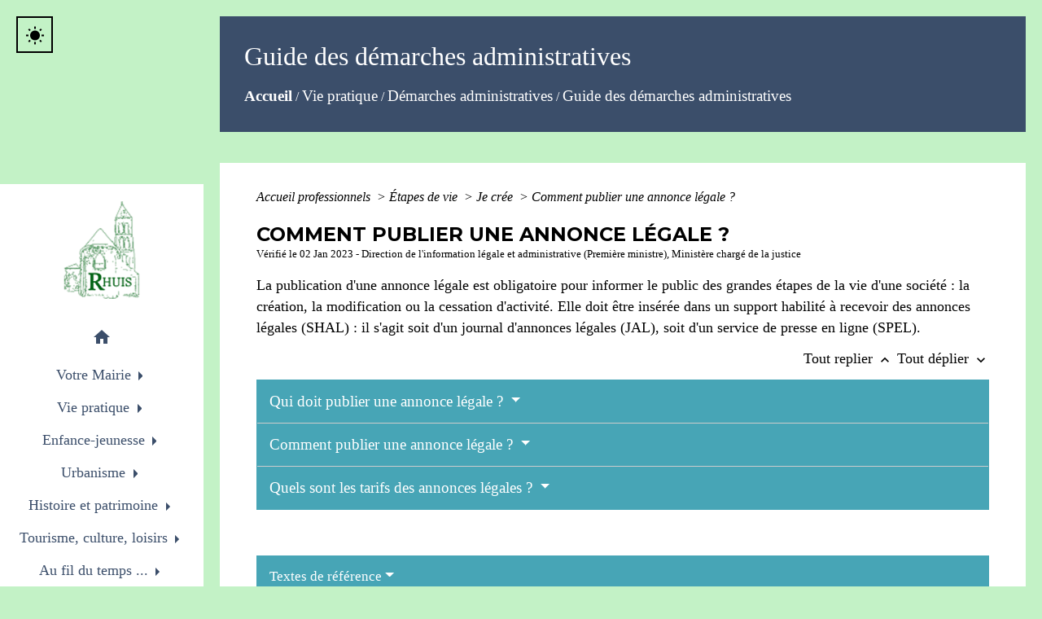

--- FILE ---
content_type: text/html; charset=UTF-8
request_url: https://rhuis60.fr/fr/pg/1222639/guide-des-demarches-administratives/pro/F31972
body_size: 25811
content:
<!DOCTYPE html>
<html lang="fr">
<head>
    <title>
            Guide des démarches administratives - Commune de Rhuis
    </title>

    <script src="/lib/tarteaucitron/tarteaucitron.js"></script>
    <script>
        var tarteaucitronExpireInDay = true, tarteaucitronForceExpire = 183;

        tarteaucitron.init({
            "privacyUrl": "", /* Privacy policy url */

            "hashtag": "#tarteaucitron", /* Open the panel with this hashtag */
            "cookieName": "tarteaucitron", /* Cookie name */

            "orientation": "bottom", /* Banner position (top - bottom) */

            "showAlertSmall": false, /* Show the small banner on bottom right */
            "cookieslist": true, /* Show the cookie list */

            "showIcon": false, /* Show cookie icon to manage cookies */
            // "iconSrc": "", /* Optionnal: URL or base64 encoded image */
            "iconPosition": "BottomRight", /* Position of the icon between BottomRight, BottomLeft, TopRight and TopLeft */

            "adblocker": false, /* Show a Warning if an adblocker is detected */

            "DenyAllCta": true, /* Show the deny all button */
            "AcceptAllCta": true, /* Show the accept all button when highPrivacy on */
            "highPrivacy": true, /* HIGHLY RECOMMANDED Disable auto consent */

            "handleBrowserDNTRequest": false, /* If Do Not Track == 1, disallow all */

            "removeCredit": false, /* Remove credit link */
            "moreInfoLink": true, /* Show more info link */
            "useExternalCss": false, /* If false, the tarteaucitron.css file will be loaded */

            //"cookieDomain": ".my-multisite-domaine.fr", /* Shared cookie for subdomain website */

            "readmoreLink": "", /* Change the default readmore link pointing to tarteaucitron.io */

            "mandatory": true, /* Show a message about mandatory cookies */

            "listCookieByService": false, /* Show a message about list cookie by service */
            "tarteaucitronForceLanguage" : 'fr',

        });
    </script>

            <meta name="Description" content="">
<meta name="Keywords" content="eglise romane menhir">
<meta name="viewport" content="width=device-width, initial-scale=1, shrink-to-fit=no">
<meta charset="UTF-8">
            <script type="text/javascript">
            tarteaucitron.user.gtagUa = 'UA-46357188-7';
            tarteaucitron.user.gtagMore = function () { /* add here your optionnal gtag() */
            };
            (tarteaucitron.job = tarteaucitron.job || []).push('gtag');
        </script>
        <meta name="google-site-verification" content= "81202345">
    <!-- Matomo -->
<script>
  var _paq = window._paq = window._paq || [];
  /* tracker methods like "setCustomDimension" should be called before "trackPageView" */
  _paq.push(['trackPageView']);
  _paq.push(['enableLinkTracking']);
  (function() {
    var u="//matomo-client.neopse.com/";
    _paq.push(['setTrackerUrl', u+'matomo.php']);
    _paq.push(['setSiteId', '35']);
    var d=document, g=d.createElement('script'), s=d.getElementsByTagName('script')[0];
    g.async=true; g.src=u+'matomo.js'; s.parentNode.insertBefore(g,s);
  })();
</script>
<!-- End Matomo Code -->






                                        <link rel="apple-touch-icon" href="https://static.neopse.com/thumbs/p/2029/site/07/ca/fa/07cafa667f7029c84d551e1c4e66f0db91521d79.png?v=v1">
                <link rel="icon" href="https://static.neopse.com/thumbs/p/2029/site/07/ca/fa/07cafa667f7029c84d551e1c4e66f0db91521d79.png?v=v1">
                        <link href="https://fonts.googleapis.com/css?family=Montserrat:400,700|Material+Icons" rel="stylesheet">

            <link href='/dist/owlcarousel/css/owl.carousel.min.css' rel='stylesheet' type='text/css'>
            <link href='/dist/owlcarousel/css/owl.theme.default.min.css' rel='stylesheet' type='text/css'>
            <link href='/dist/slick/slick.css' rel='stylesheet' type='text/css'>
            <link href='/dist/slick/slick-theme.css' rel='stylesheet' type='text/css'>
            <link href='/dist/scrollbar/jquery.scrollbar.css' rel='stylesheet' type='text/css'>
            <link href='/dist/fullcalendar/fullcalendar.min.css' rel='stylesheet' type='text/css'>
            <link rel="stylesheet" href="https://cdnjs.cloudflare.com/ajax/libs/bootstrap-select/1.13.2/css/bootstrap-select.min.css">
            <link href="/tpl/8/css/style.css" rel="stylesheet" type='text/css'>
            <link rel="stylesheet" href="https://cdnjs.cloudflare.com/ajax/libs/bootstrap-multiselect/0.9.13/css/bootstrap-multiselect.css" />


            <link href="/lib/splide-4.0.1/css/splide.min.css" rel="stylesheet" type="text/css"/>
            <link href="/lib/splide-4.0.1/css/splide-custom.css" rel="stylesheet" type="text/css"/>

                            <style class="notranslate">.bg_bloc { background-color: #47A5B6 !important; } .table td, .table, .table thead th { border-color: #47A5B6 !important; } .bg_bloc .dropdown-toggle, .bg_bloc .dropdown-menu { background-color: #47A5B6 !important; border-color: #47A5B6 !important;} .fc-unthemed th, .fc-unthemed td, .fc-unthemed thead, .fc-unthemed tbody, .fc-unthemed .fc-divider,  .fc-unthemed .fc-row, .fc-unthemed .fc-content, .fc-unthemed .fc-popover, .fc-unthemed .fc-list-view,  .fc-unthemed .fc-list-heading td{ border-color: #47A5B6 !important; } .fc-unthemed thead.fc-head, .fc-unthemed .fc-popover .fc-header{ background-color: #47A5B6 !important; } .fc-unthemed td.fc-today{ background: #47A5B6 !important; } .cookies .btn{ background-color: #47A5B6 !important; }header.intro { background-image: url(https://static.neopse.com/medias/p/2029/site/cb/46/c3/cb46c345fa50647b6ef7f007cedde37f8d44a90d.jpg?v=v1); }body { background-color: rgba(181,239,184,0.8); }.bg_wrapper { background-color: #FFFFFF !important; }.c_btn, .modal .bg_btn, .owl-nav [class*=owl-] i { color: #FFFFFF; } .c_btn, .modal .bg_btn { border-color: #FFFFFF; } .titleButtonForm.c_btn, .intern-page .main-content .c_btn { color: #FFFFFF !important; } .titleButtonForm.c_btn, .intern-page .main-content .c_btn { border-color: #FFFFFF !important; } .c_btn:before { background-color: #FFFFFF !important; } .owl-theme .owl-dots .owl-dot.active span, .owl-theme .owl-dots .owl-dot:hover span, .carousel-indicators .active { background: #FFFFFF; opacity: 1; } .carousel-indicators li, .owl-theme .owl-dots .owl-dot span{ background-color: #FFFFFF; opacity: 0.5;} .owl-theme .owl-nav [class*=owl-]:before { background-color: #FFFFFF; } .owl-theme .owl-nav [class*=owl-] { border-color: #FFFFFF; } .slick-dots li button{ background-color: #FFFFFF; } .intern-page .slick-arrow:before{ color: #FFFFFF; } .fc-event{ color: #FFFFFF !important;}.text_bloc {color:#FFFFFF !important;} .text_bloc .title:before {background-color:#FFFFFF!important;} .bg_bloc .c_text {color:#FFFFFF !important;} .bg_bloc .dropdown-toggle, .bg_bloc .dropdown-menu, .bg_bloc.bootstrap-select .dropdown-toggle::after,  .fc-unthemed thead.fc-head, .fc-unthemed td.fc-today, .cookies .btn{ color: #FFFFFF !important; } .cookies .btn { border-color: #FFFFFF !important; } .cookies .btn:before { background-color: #FFFFFF !important; }body, .title, .lead, .heading { font-family: Times New Roman, Times, serif !important; }.footer-links.bg { background-color: #000000; }nav.navbar.bg { background-color: rgb(255,255,255); }body, .c_text, .container, .carousel-caption .title, .dropdown-item.c_text, .newsletter .requirements, .slick-prev:before, .slick-next:before { color: #000000; } .border-box .box-container:after, .oneclick-fixed a .oneclick-icon:hover, .oneclick-fixed a .oneclick-title{ background-color: #000000; } .oneclick-fixed a .oneclick-icon:hover, .c_text.navbar-toggler{ border-color: #000000; } .title:before{ background-color: #000000 !important; } .intern-page .en-tete{ border-left-color: #000000;} .bootstrap-select .dropdown-menu li a, .bootstrap-select .dropdown-toggle::after{color: #000000;} .fc-button{ color: #000000 !important; }.research-container .c_btn { color: #FFFFFF; }nav.navbar .dropdown-menu { background-color: #FFFFFF; }.footer-links .c_text { color: #FFFFFF; }nav.navbar .c_text, nav.navbar .c_text i { color: #3B4E6A; }nav.navbar .h_text:hover { color: #000000; }.footer-links .c_title { color: #FFFFFF; } .footer-links .c_title:before { background-color: #FFFFFF !important; }.footer.bg { background-color: #3B4E6A; }.breadcrumb.bg { background-color: rgb(59,78,106); }nav.navbar .dropdown-menu .c_text { color: #000000; }nav.navbar .dropdown-menu .h_text:hover { color: #000000; }nav.navbar .h_text:hover { background-color: #FFFFFF; }body .bg_btn, .modal .bg_btn { background-color: rgb(244,173,49); } .titleButtonForm.bg_btn, .intern-page .main-content .bg_btn { background-color: rgb(244,173,49) !important; } .fc-event{ background-color: rgb(244,173,49) !important; border-color: rgb(244,173,49) !important; } .owl-theme .owl-nav [class*=owl-], .owl-theme .owl-nav [class*=owl-]:hover, .owl-theme .owl-nav [class*=owl-]:focus { background-color: rgb(244,173,49); } .intern-page .slick-arrow{ background-color: rgb(244,173,49); }.footer .c_btn { color: #47A5B6; } .footer .c_btn { border-color: #47A5B6; } .footer .c_btn:before { background-color: #47A5B6 !important; }#w_headline.bg { background-color: #B5EFB8; }.footer .c_text { color: #FFFFFF; }#w_80wtdlzvo .bg { background-color: #FFFFFF; }#w_cppxcvviu .bg { background-color: #FFFFFF; }#w_e0gwflycz .bg { background-color: rgba(71,165,182,0.55); }#w_headline .c_btn, #w_headline .owl-nav [class*=owl-] i { color: #93E198; } #w_headline .c_btn { border-color: #93E198; } #w_headline .c_btn:before { background-color: #93E198 !important; } #w_headline .owl-theme .owl-nav [class*=owl-]:before { background-color: #93E198; } #w_headline .owl-theme .owl-nav [class*=owl-] { border-color: #93E198; }#w_im0xjv82o .bg { background-color: #FFFFFF; }#w_negrrx1un .bg { background-color: #3B4E6A; }#w_ntdgfyikl .bg { background-color: #34455E; }#w_o21tmnmfq .bg { background-color: #FFFFFF; }#w_ttkfixxop .bg { background-color: rgb(59,78,106); }#w_wppu0up5i .bg { background-color: #93E198; }.breadcrumb.bg .c_text { color: #FFFFFF; }.research-container .bg_btn { background-color: #C0EFC2; }nav.navbar .dropdown-menu .h_text:hover { background-color: #C0EFC2; }.footer .c_title { color: #FFFFFF; } .footer .c_title:before { background-color: #FFFFFF !important; }#w_cppxcvviu .c_btn, #w_cppxcvviu .owl-nav [class*=owl-] i { color: #47A5B6; } #w_cppxcvviu .c_btn { border-color: #47A5B6; } #w_cppxcvviu .c_btn:before { background-color: #47A5B6 !important; } #w_cppxcvviu .slick-dots li button{background-color: #47A5B6;}#w_e0gwflycz .c_btn, #w_e0gwflycz .owl-nav [class*=owl-] i { color: #47A5B6; } #w_e0gwflycz .c_btn { border-color: #47A5B6; } #w_e0gwflycz .c_btn:before { background-color: #47A5B6 !important; } #w_e0gwflycz .owl-theme .owl-nav [class*=owl-]:before { background-color: #47A5B6; } #w_e0gwflycz .owl-theme .owl-nav [class*=owl-] { border-color: #47A5B6; } #w_e0gwflycz .owl-theme .owl-dots .owl-dot.active span, #w_e0gwflycz .owl-theme .owl-dots .owl-dot:hover span { background: #47A5B6; opacity: 1; } #w_e0gwflycz .carousel-indicators li, #w_e0gwflycz .owl-theme .owl-dots .owl-dot span{ background-color: #47A5B6; opacity: 0.5; }#w_headline .c_text { color: #FFFFFF; } #w_headline .title.c_text:before { background-color: #FFFFFF !important; }#w_im0xjv82o .c_btn{ color: #47A5B6; } #w_im0xjv82o .c_btn { border-color: #47A5B6; } #w_im0xjv82o .c_btn:before { background-color: #47A5B6 !important; }#w_negrrx1un .c_btn, #w_negrrx1un .card-icon-date .day { color: #47A5B6; border-color: #47A5B6; } #w_negrrx1un .c_btn:before, #w_negrrx1un .owl-theme .owl-dots .owl-dot.active span, #w_negrrx1un .owl-theme .owl-dots .owl-dot:hover span, #w_negrrx1un .slick-dots .slick-active button:before, #w_negrrx1un .card-icon-date .month { background-color: #47A5B6 !important; opacity: 1; } #w_negrrx1un .carousel-indicators li, #w_negrrx1un .owl-theme .owl-dots .owl-dot span, #w_negrrx1un .slick-dots li button:before{ background-color: #47A5B6; opacity: 0.5; }#w_ntdgfyikl .c_btn, #w_ntdgfyikl .card-icon-date .day { color: #47A5B6; border-color: #47A5B6; } #w_ntdgfyikl .c_btn:before, #w_ntdgfyikl .owl-theme .owl-dots .owl-dot.active span, #w_ntdgfyikl .owl-theme .owl-dots .owl-dot:hover span, #w_ntdgfyikl .slick-dots .slick-active button:before, #w_ntdgfyikl .card-icon-date .month { background-color: #47A5B6 !important; opacity: 1; } #w_ntdgfyikl .carousel-indicators li, #w_ntdgfyikl .owl-theme .owl-dots .owl-dot span, #w_ntdgfyikl .slick-dots li button:before{ background-color: #47A5B6; opacity: 0.5; }#w_o21tmnmfq .c_btn{ color: #47A5B6; } #w_o21tmnmfq .c_btn { border-color: #47A5B6; } #w_o21tmnmfq .c_btn:before { background-color: #47A5B6 !important; }#w_oneclick .c_text { color: #000000; } #w_oneclick .oneclick-fixed a .oneclick-icon:hover, #w_oneclick .oneclick-fixed a .oneclick-title{ background-color: #000000; } #w_oneclick .oneclick-fixed a .oneclick-icon:hover{ border-color: #000000; }#w_ttkfixxop .c_btn, #w_ttkfixxop .owl-nav [class*=owl-] i { color: rgb(71,165,182); } #w_ttkfixxop .c_btn { border-color: rgb(71,165,182); } #w_ttkfixxop .c_btn:before { background-color: rgb(71,165,182) !important; }
#w_ttkfixxop .owl-theme .owl-nav [class*=owl-]:before { background-color: rgb(71,165,182); } #w_ttkfixxop .owl-theme .owl-nav [class*=owl-] { border-color: rgb(71,165,182); }#w_wppu0up5i .c_btn, #w_wppu0up5i .owl-nav [class*=owl-] i { color: #000000; } #w_wppu0up5i .c_btn { border-color: #000000; } #w_wppu0up5i .c_btn:before { background-color: #000000 !important; }.breadcrumb.bg .c_title { color: #FFFFFF; } .breadcrumb.bg .c_title:before { background-color: #FFFFFF !important; }#w_80wtdlzvo .c_text { color: #000000; }#w_e0gwflycz .c_text { color: #000000; } #w_e0gwflycz .border-box .box-container:after{ background-color: #000000; }#w_headline .c_title { color: #3B4E6A; } #w_headline .c_title:before { background-color: #3B4E6A !important; }#w_im0xjv82o .c_text { color: #000000; }#w_negrrx1un .c_text { color: #000000; } #w_negrrx1un .border-box .event-icon, #w_negrrx1un .border-box .box-container:after{ background-color: #000000; }#w_ntdgfyikl .c_text { color: #000000; } #w_ntdgfyikl .border-box .event-icon, #w_ntdgfyikl .border-box .box-container:after{ background-color: #000000; }#w_o21tmnmfq .c_text { color: #000000; }#w_ttkfixxop .c_text { color: #000000; } #w_ttkfixxop .border-box .box-container:after{ background-color: #000000; }#w_wppu0up5i .c_text, #w_wppu0up5i .requirements { color: #000000; }#w_80wtdlzvo .c_title { color: #273548; } #w_80wtdlzvo .c_title:before { background-color: #273548 !important; }#w_cppxcvviu .c_title { color: #273548; } #w_cppxcvviu .c_title:before { background-color: #273548 !important; }#w_e0gwflycz .c_title { color: #000000 !important; } #w_e0gwflycz .c_title:before { background-color: #000000 !important; }#w_im0xjv82o .c_title { color: #273548; } #w_im0xjv82o .c_title:before { background-color: #273548 !important; }#w_negrrx1un .c_title { color: #FFFFFF; } #w_negrrx1un .c_title:before { background-color: #FFFFFF !important; }#w_ntdgfyikl .c_title { color: #FFFFFF; } #w_ntdgfyikl .c_title:before { background-color: #FFFFFF !important; }#w_o21tmnmfq .c_title { color: #273548; } #w_o21tmnmfq .c_title:before { background-color: #273548 !important; }#w_ttkfixxop .c_title { color: #FFFFFF; } #w_ttkfixxop .c_title:before { background-color: #FFFFFF !important; }#w_wppu0up5i .c_title { color: #000000; } #w_wppu0up5i .c_title:before { background-color: #000000 !important; }.footer .bg_btn { background-color: #FFFFFF; }#w_headline .c_title { display: none; }#w_headline .bg_btn, #w_headline .owl-theme .owl-nav [class*=owl-], #w_headline .owl-theme .owl-nav [class*=owl-]:hover, #w_headline .owl-theme .owl-nav [class*=owl-]:focus { background-color: #FFFFFF; }#w_cppxcvviu .bg_btn { background-color: #FFFFFF; } #w_cppxcvviu .owl-theme .owl-nav [class*=owl-], #w_cppxcvviu .owl-theme .owl-nav [class*=owl-]:hover, #w_cppxcvviu .owl-theme .owl-nav [class*=owl-]:focus { background-color: #FFFFFF; }#w_e0gwflycz .bg_btn { background-color: #FFFFFF; } #w_e0gwflycz .owl-theme .owl-nav [class*=owl-], #w_e0gwflycz .owl-theme .owl-nav [class*=owl-]:hover,  #w_e0gwflycz .owl-theme .owl-nav [class*=owl-]:focus { background-color: #FFFFFF; }#w_headline .banner .bg_text { background-color: rgb(59,78,106); }#w_im0xjv82o .bg_btn { background-color: #FFFFFF; }#w_negrrx1un .bg_btn { background-color: #FFFFFF; }#w_ntdgfyikl .bg_btn { background-color: #FFFFFF; }#w_o21tmnmfq .bg_btn { background-color: #FFFFFF; }#w_oneclick .oneclick-title.c_text, #w_oneclick .oneclick-text, #w_oneclick .oneclick-fixed a .oneclick-icon:hover i { color: #FFFFFF !important; }#w_ttkfixxop .bg_btn { background-color: #FFFFFF; }
#w_ttkfixxop .owl-theme .owl-nav [class*=owl-], #w_ttkfixxop .owl-theme .owl-nav [class*=owl-]:hover,  #w_ttkfixxop .owl-theme .owl-nav [class*=owl-]:focus { background-color: #FFFFFF; }#w_wppu0up5i .bg_btn { background-color: #FFFFFF; }#w_e0gwflycz .box-with-image:before { background-color: #FFFFFF; }#w_negrrx1un .bg_text { background-color: #FFFFFF; } #w_negrrx1un .border-box .event-icon i{ color: #FFFFFF; }#w_ntdgfyikl .bg_text { background-color: #FFFFFF; } #w_ntdgfyikl .border-box .event-icon i{ color: #FFFFFF; }#w_ttkfixxop .box-container.bg_text { background-color: rgb(255,255,255); }</style>
                    
    <link href='/lib/comarquage/css/comarquage.css' rel='stylesheet' type='text/css'>
    <link href="/lib/leaflet/leaflet.css" rel="stylesheet" type='text/css'>

                    <meta property="og:url" content="http://rhuis60.fr/fr/pg/1222639/guide-des-demarches-administratives/pro/F31972">
            <meta property="og:type" content="website">
            <meta property="og:title" content="Commune de Rhuis">
            <meta property="og:description" content="">
            
    <script src="/js/vendor/jquery-3.2.1.min.js"></script>
    <script>tarteaucitron.user.matomoHost = '//matomo.neopse.com/';</script>

    <!-- Matomo -->
    <!-- End Matomo Code -->
</head>
<body>

<header role="banner">
    <div class="ov"></div>

    <!-- Top navbar -->
<nav role="navigation" class="navbar navbar-fixed-left navbar-expand-lg bg">
    <div class="ov"></div>

    <div class="container">

        <div class="navbar-header">
            <a class="navbar-brand c_text" aria-label="Accueil" href="/fr/">
                                    <div class="img">
                        <picture class="logo img-fluid">
                            <source media="(max-width: 991.98px)" srcset="https://static.neopse.com/medias/p/2029/site/83/6c/c1/836cc1e03455744a553aed2e2fcc5af844c045e2.png">
                            <img role="img" src="https://static.neopse.com/medias/p/2029/site/83/6c/c1/836cc1e03455744a553aed2e2fcc5af844c045e2.png" alt="Logo Commune de Rhuis" loading="eager">
                        </picture>
                    </div>
                            </a>
        </div>

        <button class="navbar-toggler c_text h_text" type="button" data-toggle="collapse"
                data-target="#navbarNavDropdown"
                aria-controls="navbarNavDropdown" aria-expanded="false" aria-label="Toggle navigation">
            <span class="navbar-toggler-icon">
                <i class="material-icons notranslate">menu</i>
            </span>
        </button>
        <div class="collapse navbar-collapse" id="navbarNavDropdown">
            <ul class="nav navbar-nav">
                <li class="nav-item dropdown">
                    <a class="nav-link c_text h_text px-3" href="/" role="button">
                        <i class="material-icons">home</i>
                    </a>
                </li>
                                    

                                                            <li class="nav-item dropdown dropup">
                            <a class="nav-link c_text h_text dropdown-toggle" href="#" id="menuDropdown1" role="button"
                               data-toggle="dropdown" aria-haspopup="true" aria-expanded="false">
                                Votre Mairie
                            </a>
                            <div class="dropdown-menu bg_text" aria-labelledby="menuDropdown1">
                                
                                <div class="mega-dropdown-menu">
                                    <div class="divider">
                                                                                                                        
                                                                                    <a class="dropdown-item c_text h_text bg_h_text" role="menuitem"
                                               href="/fr/rb/1532325/contacts-30">
                                                Contacts
                                            </a>
                                        
                                        
                                        
                                                                                                                                                                
                                        
                                                                                    <a class="dropdown-item c_text h_text bg_h_text" role="menuitem"
                                               href="/fr/tb/1222912/le-conseil-municipal-69">
                                                Le conseil municipal
                                            </a>
                                        
                                        
                                                                                                                                                                
                                                                                    <a class="dropdown-item c_text h_text bg_h_text" role="menuitem"
                                               href="/fr/rb/1533183/commissions-internes-1">
                                                Commissions internes
                                            </a>
                                        
                                        
                                        
                                                                                                                                                                
                                                                                    <a class="dropdown-item c_text h_text bg_h_text" role="menuitem"
                                               href="/fr/rb/2195052/commissions-externes-sauf-ccpoh">
                                                Commissions externes ( sauf CCPOH)
                                            </a>
                                        
                                        
                                        
                                                                                                                                                                
                                                                                    <a class="dropdown-item c_text h_text bg_h_text" role="menuitem"
                                               href="/fr/rb/2203892/commissions-ccpoh">
                                                Commissions CCPOH
                                            </a>
                                        
                                        
                                        
                                                                                                                                                                
                                        
                                                                                    <a class="dropdown-item c_text h_text bg_h_text" role="menuitem"
                                               href="/fr/pb/2476073/affichage-legal">
                                                Affichage légal
                                            </a>
                                        
                                        
                                                                                                                                                                
                                                                                    <a class="dropdown-item c_text h_text bg_h_text" role="menuitem"
                                               href="/fr/rb/1388480/budgets-5">
                                                Budgets
                                            </a>
                                        
                                        
                                        
                                                                                                                                                                
                                                                                    <a class="dropdown-item c_text h_text bg_h_text" role="menuitem"
                                               href="/fr/rb/1396124/la-gazette-de-rhuis">
                                                La Gazette de Rhuis
                                            </a>
                                        
                                        
                                        
                                                                                                                                                                
                                                                                    <a class="dropdown-item c_text h_text bg_h_text" role="menuitem"
                                               href="/fr/rb/1602317/cimetiere-176">
                                                Cimetière
                                            </a>
                                        
                                        
                                        
                                                                                                                                                                
                                                                                    <a class="dropdown-item c_text h_text bg_h_text" role="menuitem"
                                               href="/fr/rb/1627199/intercommunalite-248">
                                                Intercommunalité
                                            </a>
                                        
                                        
                                        
                                                                                                                    </div>
                                </div>
                            </div>
                        </li>
                    

                                                            <li class="nav-item dropdown dropup">
                            <a class="nav-link c_text h_text dropdown-toggle" href="#" id="menuDropdown2" role="button"
                               data-toggle="dropdown" aria-haspopup="true" aria-expanded="false">
                                Vie pratique
                            </a>
                            <div class="dropdown-menu bg_text" aria-labelledby="menuDropdown2">
                                
                                <div class="mega-dropdown-menu">
                                    <div class="divider">
                                                                                                                        
                                                                                    <a class="dropdown-item c_text h_text bg_h_text" role="menuitem"
                                               href="/fr/rb/1396137/gestion-des-dechets-80">
                                                Gestion des déchets
                                            </a>
                                        
                                        
                                        
                                                                                                                                                                
                                                                                    <a class="dropdown-item c_text h_text bg_h_text" role="menuitem"
                                               href="/fr/rb/1396163/bien-vivre-ensemble-31">
                                                Bien vivre ensemble
                                            </a>
                                        
                                        
                                        
                                                                                                                                                                
                                        
                                                                                    <a class="dropdown-item c_text h_text bg_h_text" role="menuitem"
                                               href="/fr/mk/2113880/les-marches-et-les-produits-locaux">
                                                Les marchés et les produits locaux
                                            </a>
                                        
                                        
                                                                                                                                                                
                                                                                    <a class="dropdown-item c_text h_text bg_h_text" role="menuitem"
                                               href="/fr/rb/1396176/se-deplacer-28">
                                                Se  déplacer
                                            </a>
                                        
                                        
                                        
                                                                                                                                                                
                                                                                    <a class="dropdown-item c_text h_text bg_h_text" role="menuitem"
                                               href="/fr/rb/1396202/securite-45">
                                                Sécurité
                                            </a>
                                        
                                        
                                        
                                                                                                                                                                
                                                                                    <a class="dropdown-item c_text h_text bg_h_text" role="menuitem"
                                               href="/fr/rb/1396241/eau-electricite-et-assainissement">
                                                Eau,électricité et assainissement
                                            </a>
                                        
                                        
                                        
                                                                                                                                                                
                                        
                                                                                    <a class="dropdown-item c_text h_text bg_h_text" role="menuitem"
                                               href="/fr/bu/2087620/annuaire-des-artisans-commercants">
                                                Annuaire des artisans/commerçants
                                            </a>
                                        
                                        
                                                                                                                                                                
                                                                                    <a class="dropdown-item c_text h_text bg_h_text" role="menuitem"
                                               href="/fr/rb/1583155/demarches-administratives-174">
                                                Démarches administratives
                                            </a>
                                        
                                        
                                        
                                                                                                                    </div>
                                </div>
                            </div>
                        </li>
                    

                                                            <li class="nav-item dropdown dropup">
                            <a class="nav-link c_text h_text dropdown-toggle" href="#" id="menuDropdown3" role="button"
                               data-toggle="dropdown" aria-haspopup="true" aria-expanded="false">
                                Enfance-jeunesse
                            </a>
                            <div class="dropdown-menu bg_text" aria-labelledby="menuDropdown3">
                                
                                <div class="mega-dropdown-menu">
                                    <div class="divider">
                                                                                                                        
                                                                                    <a class="dropdown-item c_text h_text bg_h_text" role="menuitem"
                                               href="/fr/rb/1396332/la-petite-enfance-9">
                                                La petite enfance
                                            </a>
                                        
                                        
                                        
                                                                                                                                                                
                                                                                    <a class="dropdown-item c_text h_text bg_h_text" role="menuitem"
                                               href="/fr/rb/1396306/ecole-99">
                                                Ecole
                                            </a>
                                        
                                        
                                        
                                                                                                                                                                
                                                                                    <a class="dropdown-item c_text h_text bg_h_text" role="menuitem"
                                               href="/fr/rb/1396319/colleges-et-lycees-7">
                                                Collèges et lycées
                                            </a>
                                        
                                        
                                        
                                                                                                                                                                
                                                                                    <a class="dropdown-item c_text h_text bg_h_text" role="menuitem"
                                               href="/fr/rb/1396358/activites-periscolaires-3">
                                                Activités périscolaires
                                            </a>
                                        
                                        
                                        
                                                                                                                                                                
                                                                                    <a class="dropdown-item c_text h_text bg_h_text" role="menuitem"
                                               href="/fr/rb/1396397/transports-scolaires-70">
                                                Transports scolaires
                                            </a>
                                        
                                        
                                        
                                                                                                                                                                
                                                                                    <a class="dropdown-item c_text h_text bg_h_text" role="menuitem"
                                               href="/fr/rb/1602148/pass-permis-bafa-sports">
                                                Pass Permis, BAFA, Sports
                                            </a>
                                        
                                        
                                        
                                                                                                                    </div>
                                </div>
                            </div>
                        </li>
                    

                                                            <li class="nav-item dropdown dropup">
                            <a class="nav-link c_text h_text dropdown-toggle" href="#" id="menuDropdown4" role="button"
                               data-toggle="dropdown" aria-haspopup="true" aria-expanded="false">
                                Urbanisme
                            </a>
                            <div class="dropdown-menu bg_text" aria-labelledby="menuDropdown4">
                                
                                <div class="mega-dropdown-menu">
                                    <div class="divider">
                                                                                                                        
                                                                                    <a class="dropdown-item c_text h_text bg_h_text" role="menuitem"
                                               href="/fr/rb/1396436/declarations-durbanisme-7">
                                                Déclarations d&#039;urbanisme
                                            </a>
                                        
                                        
                                        
                                                                                                                                                                
                                                                                    <a class="dropdown-item c_text h_text bg_h_text" role="menuitem"
                                               href="/fr/rb/1396488/plan-local-durbanisme-76">
                                                Plan Local d&#039;Urbanisme
                                            </a>
                                        
                                        
                                        
                                                                                                                    </div>
                                </div>
                            </div>
                        </li>
                    

                                                            <li class="nav-item dropdown dropup">
                            <a class="nav-link c_text h_text dropdown-toggle" href="#" id="menuDropdown5" role="button"
                               data-toggle="dropdown" aria-haspopup="true" aria-expanded="false">
                                Histoire et patrimoine
                            </a>
                            <div class="dropdown-menu bg_text" aria-labelledby="menuDropdown5">
                                
                                <div class="mega-dropdown-menu">
                                    <div class="divider">
                                                                                                                        
                                                                                    <a class="dropdown-item c_text h_text bg_h_text" role="menuitem"
                                               href="/fr/rb/1544415/le-village-24">
                                                Le village
                                            </a>
                                        
                                        
                                        
                                                                                                                                                                
                                                                                    <a class="dropdown-item c_text h_text bg_h_text" role="menuitem"
                                               href="/fr/rb/1556453/les-origines-2">
                                                Les origines
                                            </a>
                                        
                                        
                                        
                                                                                                                                                                
                                                                                    <a class="dropdown-item c_text h_text bg_h_text" role="menuitem"
                                               href="/fr/rb/1396501/eglise-16">
                                                Eglise
                                            </a>
                                        
                                        
                                        
                                                                                                                                                                
                                                                                    <a class="dropdown-item c_text h_text bg_h_text" role="menuitem"
                                               href="/fr/rb/1578098/la-restauration-de-leglise-et-les-fouilles-archeologiques">
                                                La restauration de l&#039;église et les fouilles archéologiques
                                            </a>
                                        
                                        
                                        
                                                                                                                                                                
                                                                                    <a class="dropdown-item c_text h_text bg_h_text" role="menuitem"
                                               href="/fr/rb/1574497/visite-guidee">
                                                Visite guidée
                                            </a>
                                        
                                        
                                        
                                                                                                                                                                
                                                                                    <a class="dropdown-item c_text h_text bg_h_text" role="menuitem"
                                               href="/fr/rb/1577643/rhuis-autrefois">
                                                Rhuis autrefois
                                            </a>
                                        
                                        
                                        
                                                                                                                                                                
                                                                                    <a class="dropdown-item c_text h_text bg_h_text" role="menuitem"
                                               href="/fr/rb/1396527/les-maires-de-rhuis">
                                                Les maires de Rhuis
                                            </a>
                                        
                                        
                                        
                                                                                                                    </div>
                                </div>
                            </div>
                        </li>
                    

                                                            <li class="nav-item dropdown dropup">
                            <a class="nav-link c_text h_text dropdown-toggle" href="#" id="menuDropdown6" role="button"
                               data-toggle="dropdown" aria-haspopup="true" aria-expanded="false">
                                Tourisme, culture, loisirs
                            </a>
                            <div class="dropdown-menu bg_text" aria-labelledby="menuDropdown6">
                                
                                <div class="mega-dropdown-menu">
                                    <div class="divider">
                                                                                                                        
                                                                                    <a class="dropdown-item c_text h_text bg_h_text" role="menuitem"
                                               href="/fr/rb/1396566/les-pays-doise-et-dhalatte">
                                                Les pays d&#039;Oise et d&#039;Halatte
                                            </a>
                                        
                                        
                                        
                                                                                                                                                                
                                                                                    <a class="dropdown-item c_text h_text bg_h_text" role="menuitem"
                                               href="/fr/rb/1595453/les-escapades">
                                                Les escapades
                                            </a>
                                        
                                        
                                        
                                                                                                                                                                
                                                                                    <a class="dropdown-item c_text h_text bg_h_text" role="menuitem"
                                               href="/fr/rb/1597026/envie-d-aller-au-cinema-au-theatre">
                                                Envie d&#039; aller au cinéma, au théatre,.. ?
                                            </a>
                                        
                                        
                                        
                                                                                                                                                                
                                        
                                                                                    <a class="dropdown-item c_text h_text bg_h_text" role="menuitem"
                                               href="/fr/tr/2125476/a-la-decouverte-de-loise">
                                                A la découverte de l&#039;Oise...
                                            </a>
                                        
                                        
                                                                                                                                                                
                                                                                    <a class="dropdown-item c_text h_text bg_h_text" role="menuitem"
                                               href="/fr/rb/1630943/parc-naturel-regional-4">
                                                Parc Naturel Régional
                                            </a>
                                        
                                        
                                        
                                                                                                                                                                
                                                                                    <a class="dropdown-item c_text h_text bg_h_text" role="menuitem"
                                               href="/fr/rb/1582284/balade">
                                                Balade
                                            </a>
                                        
                                        
                                        
                                                                                                                    </div>
                                </div>
                            </div>
                        </li>
                    

                                                            <li class="nav-item dropdown dropup">
                            <a class="nav-link c_text h_text dropdown-toggle" href="#" id="menuDropdown7" role="button"
                               data-toggle="dropdown" aria-haspopup="true" aria-expanded="false">
                                Au fil du temps ...
                            </a>
                            <div class="dropdown-menu bg_text" aria-labelledby="menuDropdown7">
                                
                                <div class="mega-dropdown-menu">
                                    <div class="divider">
                                                                                                                        
                                                                                    <a class="dropdown-item c_text h_text bg_h_text" role="menuitem"
                                               href="/fr/rb/2212927/exposition-des-creches-de-noel-2024">
                                                Exposition des crèches de Noël 2024
                                            </a>
                                        
                                        
                                        
                                                                                                                                                                
                                                                                    <a class="dropdown-item c_text h_text bg_h_text" role="menuitem"
                                               href="/fr/rb/2050323/les-creches-du-monde-noel-2023">
                                                Les crèches du monde Noél 2023
                                            </a>
                                        
                                        
                                        
                                                                                                                                                                
                                                                                    <a class="dropdown-item c_text h_text bg_h_text" role="menuitem"
                                               href="/fr/rb/2032695/noel-2023-1">
                                                Noèl 2023
                                            </a>
                                        
                                        
                                        
                                                                                                                                                                
                                                                                    <a class="dropdown-item c_text h_text bg_h_text" role="menuitem"
                                               href="/fr/rb/2032591/brocante-2023">
                                                Brocante 2023
                                            </a>
                                        
                                        
                                        
                                                                                                                                                                
                                                                                    <a class="dropdown-item c_text h_text bg_h_text" role="menuitem"
                                               href="/fr/rb/1948923/bbq-du-24-juin-2023">
                                                BBQ du 24 juin 2023
                                            </a>
                                        
                                        
                                        
                                                                                                                                                                
                                                                                    <a class="dropdown-item c_text h_text bg_h_text" role="menuitem"
                                               href="/fr/rb/1967578/concert-du-11-juin-2023">
                                                Concert du 11 juin 2023
                                            </a>
                                        
                                        
                                        
                                                                                                                                                                
                                                                                    <a class="dropdown-item c_text h_text bg_h_text" role="menuitem"
                                               href="/fr/rb/1789543/noel-2022-1">
                                                Noël 2022
                                            </a>
                                        
                                        
                                        
                                                                                                                                                                
                                                                                    <a class="dropdown-item c_text h_text bg_h_text" role="menuitem"
                                               href="/fr/rb/1760657/inauguration-des-steles-le-5-novembre-2022">
                                                Inauguration des stèles le 5 Novembre 2022
                                            </a>
                                        
                                        
                                        
                                                                                                                                                                
                                                                                    <a class="dropdown-item c_text h_text bg_h_text" role="menuitem"
                                               href="/fr/rb/1651249/autour-dun-verre-le-02-07-2022">
                                                Autour d&#039;un verre le 02/07/2022
                                            </a>
                                        
                                        
                                        
                                                                                                                                                                
                                                                                    <a class="dropdown-item c_text h_text bg_h_text" role="menuitem"
                                               href="/fr/rb/1654343/inondations-en-1994">
                                                Inondations en 1994
                                            </a>
                                        
                                        
                                        
                                                                                                                                                                
                                                                                    <a class="dropdown-item c_text h_text bg_h_text" role="menuitem"
                                               href="/fr/rb/1685855/au-debut-des-annees-1970">
                                                Au début des années 1970
                                            </a>
                                        
                                        
                                        
                                                                                                                    </div>
                                </div>
                            </div>
                        </li>
                    

                
                
            </ul>
        </div>
    </div>
</nav>

</header>

<main role="main">
        <div class="main intern-page">
        <div class="content">
            <div class="fixed">
    <header class="breadcrumb container d-flex align-items-center bg">
        <div class="ov"></div>
        <div>
            <h1 class="title dark c_title">Guide des démarches administratives</h1>

                                <nav class="ariane c_text">
    <span><a href="/fr/" class="font-weight-bold">Accueil</a></span>
            / <a href="/fr/">Vie pratique</a>
            / <a href="/fr/rb/1583155/demarches-administratives-174">Démarches administratives</a>
            / <a href="/fr/pg/1222639/guide-des-demarches-administratives">Guide des démarches administratives</a>
    </nav>
                        </div>
    </header>
</div>

    <div id="w_oneclick">
        <div class="oneclick-fixed">
    <div class="oneclick-container">
                    <a href="https://meteofrance.com/previsions-meteo-france/rhuis/60410"  class="oneclick c_text">
                <div class="oneclick-icon bg_text c_text oneclick_1"                     style="border-color: #000!important;" >
                                            <i class="material-icons notranslate"  style="color: #000;" >wb_sunny</i>
                                    </div>
                <div class="oneclick-title bg_text c_text"  style="background-color: #000!important;" >
                    <div class="oneclick-text">
                        <p class="mb-0 h5">météo</p>
                    </div>
                </div>
            </a>
            <style>
                .oneclick_1:hover{
                    background-color: #000 !important;
                    color: #000 !important;
                }
            </style>
            </div>
</div>

    </div>

            <!-- Contenu -->
            <section class="wrapper bg_wrapper c_wrapper container">
                <div class="ov bgw"></div>

                <div class="main-content">

                    <div id="co-page" class="fiche container">

                        <div class="ariane">

    
    
        <span>
                            <a href="/fr/pg/1222639/guide-des-demarches-administratives/pro/Professionnels"
                   class="">
                    Accueil professionnels
                </a>
                        <span class="co-breadcrumb-separator">&nbsp;&gt;</span>
        </span>

    
        <span>
                            <a href="/fr/pg/1222639/guide-des-demarches-administratives/pro/N31900"
                   class="">
                    Étapes de vie
                </a>
                        <span class="co-breadcrumb-separator">&nbsp;&gt;</span>
        </span>

    
        <span>
                            <a href="/fr/pg/1222639/guide-des-demarches-administratives/pro/N31901"
                   class="">
                    Je crée
                </a>
                        <span class="co-breadcrumb-separator">&nbsp;&gt;</span>
        </span>

    
        <span>
                            <a href="/fr/pg/1222639/guide-des-demarches-administratives/pro/F31972"
                   class="last">
                    Comment publier une annonce légale ?
                </a>
                        
        </span>

    </div>


                        <h1 class="dc-title">Comment publier une annonce légale ?</h1>

                        <p class="date">

                            
Vérifié le 02 Jan 2023 -
                            Direction de l&#039;information légale et administrative (Première ministre), Ministère chargé de la justice
                        </p>

                        <div class="co-content">
                            <div class="intro">
                    <p class="bloc-paragraphe">
                                                La publication d'une annonce légale est obligatoire pour informer le public des grandes étapes de la vie d'une société : la création, la modification ou la cessation d'activité. Elle doit être insérée dans un support habilité à recevoir des annonces légales (SHAL) : il s'agit soit d'un journal d'annonces légales (JAL), soit d'un service de presse en ligne (SPEL).

    </p>


    </div>

                            

                                
    
                
       
        
                                <p class="tool-slide">
        <a href="#" class="btn-up" data-action="slideall-up" data-target="#c168b36c06e9c690c56d4f8ce3b1f953">Tout
            replier <i class="material-icons no-translate small align-middle">keyboard_arrow_up</i>
        </a>
        <a href="#" class="btn-down" data-action="slideall-down" data-target="#c168b36c06e9c690c56d4f8ce3b1f953">Tout
            déplier <i class="material-icons no-translate small align-middle">keyboard_arrow_down</i>
        </a>
    </p>

<div class="fiche-bloc bloc-principal table" id="c168b36c06e9c690c56d4f8ce3b1f953">
            <div class="fiche-item fiche-slide">
        <div class="fiche-item-title bg_bloc text_bloc">
            <h2>
                 <span>
                     <a href="#" class="collapsed dropdown-toggle" data-toggle="collapse"
                        data-target="#a4117d0d28861dfa02b2ecc662d78a7d">
                   Qui doit publier une annonce légale ?
                    </a>
                 </span>
            </h2>
        </div>

        <div class="collapse fiche-item-content" id="a4117d0d28861dfa02b2ecc662d78a7d">
                <p class="bloc-paragraphe">
                                                <span class="miseenevidence">Toutes les <MiseEnEvidence>société</span></MiseEnEvidence><span class="miseenevidence">s</span> (SARL, SA, SAS, etc.) doivent procéder à une insertion dans un support d'annonces légales (<a href="R62179">Shal</a>) au moment de leur création et lors de la cessation de leur activité.

    </p>
    <p class="bloc-paragraphe">
                                                Elles doivent également publier une annonce légale en cas de modification dans la société : c'est le cas lors d'un <a href="F36173">changement de dirigeant</a>, d'un <a href="F36182">changement d'objet social</a>, d'un <a href="F31479">transfert de siège social</a>, d'une <a href="F36607">augmentation de capital</a>, etc.

    </p>
    <p class="bloc-paragraphe">
                                                En revanche, les artisans et commerçants qui exercent sous le statut d'entreprise individuelle (<a href="R60655">EI</a>, <a href="R24384">EIRL</a>, micro-entrepreneur) et les <a href="R24404">GIE</a> ne sont pas concernés par cette obligation.

    </p>

        </div>
    </div>

            
                
       
        
                <div class="fiche-item fiche-slide">
        <div class="fiche-item-title bg_bloc text_bloc">
            <h2>
                 <span>
                     <a href="#" class="collapsed dropdown-toggle" data-toggle="collapse"
                        data-target="#ef6f2f0367e00dee14846f94db40f1d9">
                   Comment publier une annonce légale ?
                    </a>
                 </span>
            </h2>
        </div>

        <div class="collapse fiche-item-content" id="ef6f2f0367e00dee14846f94db40f1d9">
                <p class="bloc-paragraphe">
                                                Vous devez effectuer une demande de parution auprès d'un <span class="miseenevidence">journal d'annonces légales (JAL)</span> ou d'un <span class="miseenevidence">service de presse en ligne (SPEL)</span> habilité dans le <span class="miseenevidence">département où est situé le siège social de la société</span>.

    </p>
    <p class="bloc-paragraphe">
                                                Vous pouvez retrouver la liste des supports habilités à recevoir des annonces légales (SHAL) à l'aide d'une carte interactive :

    </p>


        
                
    <div class="service-in-content">
                    <div class="co-bloc-title">
                                    <p class="title-text">
                        <i class="material-icons no-translate align-middle mr-2">desktop_mac</i> <span
                                class="subtitle">Service en
                            ligne</span><br/>
                        <strong>Recherche des supports habilités à publier des annonces légales par département</strong>
                    </p>
                            </div>
                    
                <div class="demarche-button">
                            <p class="service-button">
                    <a href="https://actulegales.fr/journaux-annonces-legales" class="btn bg_btn c_btn" target="_blank">
                        Accéder au service en ligne <i class="material-icons align-middle no-stranslate">open_in_new</i>
                        <?php include(COMARQUAGE_ASSETS . "icons/external-link.svg"); ?>
                    </a>
                </p>
                                    <p class="service-source">Association de la presse pour la transparence économique (APTE)</p>
                                    </div>

        
            </div>
    <p class="bloc-paragraphe">
                                                Votre demande de parution doit mentionner les informations suivantes :

    </p>
    <ul class="bloc-liste list-puce">
        <li>
    Dénomination sociale de la société
</li><li>
    Sigle de la société
</li><li>
    Forme de la société
</li><li>
    Montant du capital social
</li><li>
    Adresse du siège social
</li><li>
    Objet social
</li><li>
    Durée de la société
</li><li>
    Nom du ou des dirigeants
</li><li>
    Indication du registre auquel la société sera immatriculée
</li>
    </ul>

        <div class="bloc-asavoir">
        <p class="bloc-asavoir-title"><i class="material-icons no-translate align-middle small">info</i> À savoir</p>

        
            <p class="bloc-paragraphe">
                                                Les annonces publiées dans les supports de presse en ligne (SPEL) restent affichées pendant au moins 7 jours à compter de leur publication sur la page d'accueil du site.

    </p>

    </div>

    <p class="bloc-paragraphe">
                                                Après la diffusion de l'annonce légale, le <a href="R62179">Shal</a> remet à la société une attestation de parution.

    </p>
    <p class="bloc-paragraphe">
                                                L'ensemble des annonces publiées dans les supports habilités (SHAL) sont consultables dans une base de données numérique centrale : le <a href="R31457">portail de la publicité légale des entreprises (PPLE)</a>.

    </p>

        </div>
    </div>

            
                
       
        
                <div class="fiche-item fiche-slide">
        <div class="fiche-item-title bg_bloc text_bloc">
            <h2>
                 <span>
                     <a href="#" class="collapsed dropdown-toggle" data-toggle="collapse"
                        data-target="#f2401adba3f446c3e86297319d185bf6">
                   Quels sont les tarifs des annonces légales ?
                    </a>
                 </span>
            </h2>
        </div>

        <div class="collapse fiche-item-content" id="f2401adba3f446c3e86297319d185bf6">
                <p class="bloc-paragraphe">
                                                Il existe 2 types de tarification des annonces légales :

    </p>
    <ul class="bloc-liste list-puce">
        <li>
    soit au forfait pour les annonces de constitution, de dissolution et de clôture de liquidation
</li><li>
    soit en fonction du nombre de caractères dans les autres cas
</li>
    </ul>
    <p class="bloc-paragraphe">
                                                Tarif au forfait

    </p>
    <p class="bloc-paragraphe">
                                                Le tarif d'une annonce légale est fixé au <span class="miseenevidence">forfait</span> (c'est-à-dire à un montant fixe) dans les cas suivants :

    </p>
    <ul class="bloc-liste list-puce">
        <li>
    Constitution de société
</li><li>
    Acte de nomination des liquidateurs et avis de clôture de liquidation des sociétés civiles et commerciales dans le cadre d'une <a href="F36190">dissolution</a>
</li><li>
    Jugement d’ouverture ou de clôture d’une <a href="R57210">procédure collective</a> (sauvegarde, redressement et liquidation judiciaire)
</li>
    </ul>
    <p class="bloc-paragraphe">
                                                Le tarif dépend de la forme juridique de la société et du département dans lequel l'annonce est publiée.

    </p>
            <table class='table' role="presentation">

                    <caption class="bg_bloc text_bloc">Tarifs forfaitaires 2023 hors taxes d&#039;une annonce légale de constitution de société</caption>

            
        
        
    
                    <thead class="bg_bloc text_bloc">
        
                <tr>
            
        
    
    
    <td   >
            <p class="bloc-paragraphe">
                                                Département

    </p>

    </td>

        
    
    
    <td   >
            <p class="bloc-paragraphe">
                                                Société anonyme (SA)

    </p>

    </td>

        
    
    
    <td   >
            <p class="bloc-paragraphe">
                                                Société par actions simplifiée (SAS)

    </p>

    </td>

        
    
    
    <td   >
            <p class="bloc-paragraphe">
                                                Société par actions simplifiée unipersonnelle (SASU)

    </p>

    </td>

        
    
    
    <td   >
            <p class="bloc-paragraphe">
                                                Société en nom collectif (SNC)

    </p>

    </td>

        
    
    
    <td   >
            <p class="bloc-paragraphe">
                                                Société à responsabilité limitée (SARL)

    </p>

    </td>

        
    
    
    <td   >
            <p class="bloc-paragraphe">
                                                Entreprise unipersonnelle à responsabilité limitée (EURL)

    </p>

    </td>

        
    
    
    <td   >
            <p class="bloc-paragraphe">
                                                Société civile (sauf SCI)

    </p>

    </td>

        
    
    
    <td   >
            <p class="bloc-paragraphe">
                                                Société civile immobilière (SCI)

    </p>

    </td>

        </tr>

                            </thead>
        
        
        <tr>
            
        
    
    
    <td   >
            <p class="bloc-paragraphe">
                                                01 Ain

    </p>
    <p class="bloc-paragraphe">
                                                03 Allier

    </p>
    <p class="bloc-paragraphe">
                                                04 Alpes-de-Haute-Provence

    </p>
    <p class="bloc-paragraphe">
                                                05 Hautes-Alpes

    </p>
    <p class="bloc-paragraphe">
                                                06 Alpes-Maritimes

    </p>
    <p class="bloc-paragraphe">
                                                09 Ariège

    </p>
    <p class="bloc-paragraphe">
                                                10 Aube

    </p>
    <p class="bloc-paragraphe">
                                                11 Aude

    </p>
    <p class="bloc-paragraphe">
                                                12 Aveyron

    </p>
    <p class="bloc-paragraphe">
                                                13 Bouches-du-Rhône

    </p>
    <p class="bloc-paragraphe">
                                                14 Calvados.

    </p>
    <p class="bloc-paragraphe">
                                                15 Cantal

    </p>
    <p class="bloc-paragraphe">
                                                16 Charente

    </p>
    <p class="bloc-paragraphe">
                                                17 Charente-Maritime

    </p>
    <p class="bloc-paragraphe">
                                                18 Cher

    </p>
    <p class="bloc-paragraphe">
                                                19 Corrèze

    </p>
    <p class="bloc-paragraphe">
                                                2A Corse-du-Sud

    </p>
    <p class="bloc-paragraphe">
                                                2B Haute-Corse

    </p>
    <p class="bloc-paragraphe">
                                                21 Côte-d'Or

    </p>
    <p class="bloc-paragraphe">
                                                22 Côtes-d'Armor

    </p>
    <p class="bloc-paragraphe">
                                                23 Creuse

    </p>
    <p class="bloc-paragraphe">
                                                24 Dordogne

    </p>
    <p class="bloc-paragraphe">
                                                25 Doubs

    </p>
    <p class="bloc-paragraphe">
                                                29 Finistère

    </p>
    <p class="bloc-paragraphe">
                                                28 Eure-et-Loir

    </p>
    <p class="bloc-paragraphe">
                                                30 Gard

    </p>
    <p class="bloc-paragraphe">
                                                31 Haute-Garonne

    </p>
    <p class="bloc-paragraphe">
                                                32 Gers

    </p>
    <p class="bloc-paragraphe">
                                                33 Gironde

    </p>
    <p class="bloc-paragraphe">
                                                34 Hérault

    </p>
    <p class="bloc-paragraphe">
                                                35 Ille-et-Vilaine

    </p>
    <p class="bloc-paragraphe">
                                                36 Indre

    </p>
    <p class="bloc-paragraphe">
                                                37 Indre-et-Loire

    </p>
    <p class="bloc-paragraphe">
                                                39 Jura

    </p>
    <p class="bloc-paragraphe">
                                                40 Landes

    </p>
    <p class="bloc-paragraphe">
                                                41 Loir-et-Cher

    </p>
    <p class="bloc-paragraphe">
                                                42 Loire

    </p>
    <p class="bloc-paragraphe">
                                                43 Haute-Loire

    </p>
    <p class="bloc-paragraphe">
                                                44 Loire-Atlantique

    </p>
    <p class="bloc-paragraphe">
                                                45 Loiret

    </p>
    <p class="bloc-paragraphe">
                                                46 Lot

    </p>
    <p class="bloc-paragraphe">
                                                47 Lot-et-Garonne

    </p>
    <p class="bloc-paragraphe">
                                                48 Lozère

    </p>
    <p class="bloc-paragraphe">
                                                49 Maine-et-Loire

    </p>
    <p class="bloc-paragraphe">
                                                50 Manche

    </p>
    <p class="bloc-paragraphe">
                                                51 Marne

    </p>
    <p class="bloc-paragraphe">
                                                52 Haute-Marne

    </p>
    <p class="bloc-paragraphe">
                                                53 Mayenne

    </p>
    <p class="bloc-paragraphe">
                                                54 Meurthe-et-Moselle

    </p>
    <p class="bloc-paragraphe">
                                                55 Meuse

    </p>
    <p class="bloc-paragraphe">
                                                56 Morbihan

    </p>
    <p class="bloc-paragraphe">
                                                57 Moselle.

    </p>
    <p class="bloc-paragraphe">
                                                58 Nièvre.

    </p>
    <p class="bloc-paragraphe">
                                                61 Orne.

    </p>
    <p class="bloc-paragraphe">
                                                63 Puy-de-Dôme.

    </p>
    <p class="bloc-paragraphe">
                                                64 Pyrénées-Atlantiques

    </p>
    <p class="bloc-paragraphe">
                                                65 Hautes-Pyrénées

    </p>
    <p class="bloc-paragraphe">
                                                66 Pyrénées-Orientales

    </p>
    <p class="bloc-paragraphe">
                                                67 Bas-Rhin

    </p>
    <p class="bloc-paragraphe">
                                                68 Haut-Rhin

    </p>
    <p class="bloc-paragraphe">
                                                70 Haute-Saône

    </p>
    <p class="bloc-paragraphe">
                                                71 Saône-et-Loire

    </p>
    <p class="bloc-paragraphe">
                                                72 Sarthe

    </p>
    <p class="bloc-paragraphe">
                                                73 Savoie

    </p>
    <p class="bloc-paragraphe">
                                                74 Haute-Savoie

    </p>
    <p class="bloc-paragraphe">
                                                79 Deux-Sèvres

    </p>
    <p class="bloc-paragraphe">
                                                81 Tarn

    </p>
    <p class="bloc-paragraphe">
                                                82 Tarn-et-Garonne

    </p>
    <p class="bloc-paragraphe">
                                                83 Var

    </p>
    <p class="bloc-paragraphe">
                                                84 Vaucluse

    </p>
    <p class="bloc-paragraphe">
                                                85 Vendée

    </p>
    <p class="bloc-paragraphe">
                                                86 Vienne

    </p>
    <p class="bloc-paragraphe">
                                                87 Haute-Vienne

    </p>
    <p class="bloc-paragraphe">
                                                88 Vosges

    </p>
    <p class="bloc-paragraphe">
                                                90 Territoire de Belfort

    </p>

    </td>

        
    
    
    <td   >
            <p class="bloc-paragraphe">
                                                <span class="valeur">387 €</span>

    </p>

    </td>

        
    
    
    <td   >
            <p class="bloc-paragraphe">
                                                <span class="valeur">193 €</span>

    </p>

    </td>

        
    
    
    <td   >
            <p class="bloc-paragraphe">
                                                <span class="valeur">138 €</span>

    </p>

    </td>

        
    
    
    <td   >
            <p class="bloc-paragraphe">
                                                <span class="valeur">214 €</span>

    </p>

    </td>

        
    
    
    <td   >
            <p class="bloc-paragraphe">
                                                <span class="valeur">144 €</span>

    </p>

    </td>

        
    
    
    <td   >
            <p class="bloc-paragraphe">
                                                <span class="valeur">121 €</span>

    </p>

    </td>

        
    
    
    <td   >
            <p class="bloc-paragraphe">
                                                <span class="valeur">216 €</span>

    </p>

    </td>

        
    
    
    <td   >
            <p class="bloc-paragraphe">
                                                <span class="valeur">185 €</span>

    </p>

    </td>

        </tr>
                
        
        <tr>
            
        
    
    
    <td   >
            <p class="bloc-paragraphe">
                                                02 Aisne

    </p>
    <p class="bloc-paragraphe">
                                                07 Ardèche

    </p>
    <p class="bloc-paragraphe">
                                                08 Ardennes

    </p>
    <p class="bloc-paragraphe">
                                                26 Drôme

    </p>
    <p class="bloc-paragraphe">
                                                27 Eure

    </p>
    <p class="bloc-paragraphe">
                                                38 Isère

    </p>
    <p class="bloc-paragraphe">
                                                59 Nord

    </p>
    <p class="bloc-paragraphe">
                                                60 Oise

    </p>
    <p class="bloc-paragraphe">
                                                62 Pas-de-Calais

    </p>
    <p class="bloc-paragraphe">
                                                69 Rhône

    </p>
    <p class="bloc-paragraphe">
                                                75 Paris

    </p>
    <p class="bloc-paragraphe">
                                                76 Seine-Maritime

    </p>
    <p class="bloc-paragraphe">
                                                77 Seine-et-Marne

    </p>
    <p class="bloc-paragraphe">
                                                78 Yvelines

    </p>
    <p class="bloc-paragraphe">
                                                80 Somme

    </p>
    <p class="bloc-paragraphe">
                                                89 Yonne

    </p>
    <p class="bloc-paragraphe">
                                                91 Essonne

    </p>
    <p class="bloc-paragraphe">
                                                92 Hauts-de-Seine

    </p>
    <p class="bloc-paragraphe">
                                                93 Seine-Saint-Denis

    </p>
    <p class="bloc-paragraphe">
                                                94 Val-de-Marne

    </p>
    <p class="bloc-paragraphe">
                                                95 Val-d'Oise

    </p>
    <p class="bloc-paragraphe">
                                                971 Guadeloupe

    </p>
    <p class="bloc-paragraphe">
                                                972 Martinique

    </p>
    <p class="bloc-paragraphe">
                                                973 Guyane

    </p>
    <p class="bloc-paragraphe">
                                                977 Saint-Barthélemy

    </p>
    <p class="bloc-paragraphe">
                                                978 Saint-Martin

    </p>
    <p class="bloc-paragraphe">
                                                986 Wallis-et-Futuna

    </p>

    </td>

        
    
    
    <td   >
            <p class="bloc-paragraphe">
                                                <span class="valeur">379 €</span>

    </p>

    </td>

        
    
    
    <td   >
            <p class="bloc-paragraphe">
                                                <span class="valeur">189 €</span>

    </p>

    </td>

        
    
    
    <td   >
            <p class="bloc-paragraphe">
                                                <span class="valeur">135 €</span>

    </p>

    </td>

        
    
    
    <td   >
            <p class="bloc-paragraphe">
                                                <span class="valeur">210 €</span>

    </p>

    </td>

        
    
    
    <td   >
            <p class="bloc-paragraphe">
                                                <span class="valeur">141 €</span>

    </p>

    </td>

        
    
    
    <td   >
            <p class="bloc-paragraphe">
                                                <span class="valeur">118 €</span>

    </p>

    </td>

        
    
    
    <td   >
            <p class="bloc-paragraphe">
                                                <span class="valeur">211 €</span>

    </p>

    </td>

        
    
    
    <td   >
            <p class="bloc-paragraphe">
                                                <span class="valeur">181 €</span>

    </p>

    </td>

        </tr>
                
        
        <tr>
            
        
    
    
    <td   >
            <p class="bloc-paragraphe">
                                                974 La Réunion

    </p>
    <p class="bloc-paragraphe">
                                                976 Mayotte

    </p>

    </td>

        
    
    
    <td   >
            <p class="bloc-paragraphe">
                                                <span class="valeur">453 €</span>

    </p>

    </td>

        
    
    
    <td   >
            <p class="bloc-paragraphe">
                                                <span class="valeur">226 €</span>

    </p>

    </td>

        
    
    
    <td   >
            <p class="bloc-paragraphe">
                                                <span class="valeur">162 €</span>

    </p>

    </td>

        
    
    
    <td   >
            <p class="bloc-paragraphe">
                                                <span class="valeur">252 €</span>

    </p>

    </td>

        
    
    
    <td   >
            <p class="bloc-paragraphe">
                                                <span class="valeur">168 €</span>

    </p>

    </td>

        
    
    
    <td   >
            <p class="bloc-paragraphe">
                                                <span class="valeur">143 €</span>

    </p>

    </td>

        
    
    
    <td   >
            <p class="bloc-paragraphe">
                                                <span class="valeur">255 €</span>

    </p>

    </td>

        
    
    
    <td   >
            <p class="bloc-paragraphe">
                                                <span class="valeur">217 €</span>

    </p>

    </td>

        </tr>
    


    </table>
    <p class="bloc-paragraphe">
                                                Pour les sociétés en commandite simple (SCS) et les sociétés en commandite par actions (SCA), le tarif n'est pas forfaitisé.

    </p>
            <table class='table' role="presentation">

                    <caption class="bg_bloc text_bloc">Tarifs forfaitaires 2023 hors taxes d&#039;une annonce légale de nomination de liquidateur amiable et clôture d&#039;une liquidation amiable</caption>

            
        
        
            
        
        <tr>
            
        
    
    
    <td   >
        
    </td>

        
    
    
    <td   >
        
    </td>

        
    
    
    <td   >
        
    </td>

        </tr>
        
                    <thead class="bg_bloc text_bloc">
        
                <tr>
            
        
    
    
    <td   >
            <p class="bloc-paragraphe">
                                                Département

    </p>

    </td>

        
    
    
    <td   >
            <p class="bloc-paragraphe">
                                                Nomination

    </p>
    <p class="bloc-paragraphe">
                                                du liquidateur amiable

    </p>

    </td>

        
    
    
    <td   >
            <p class="bloc-paragraphe">
                                                Clôture d'une liquidation amiable

    </p>

    </td>

        </tr>

                            </thead>
        
        
        <tr>
            
        
    
    
    <td   >
            <p class="bloc-paragraphe">
                                                01 Ain

    </p>
    <p class="bloc-paragraphe">
                                                03 Allier

    </p>
    <p class="bloc-paragraphe">
                                                04 Alpes-de-Haute-Provence

    </p>
    <p class="bloc-paragraphe">
                                                05 Hautes-Alpes

    </p>
    <p class="bloc-paragraphe">
                                                06 Alpes-Maritimes

    </p>
    <p class="bloc-paragraphe">
                                                09 Ariège

    </p>
    <p class="bloc-paragraphe">
                                                10 Aube

    </p>
    <p class="bloc-paragraphe">
                                                11 Aude

    </p>
    <p class="bloc-paragraphe">
                                                12 Aveyron

    </p>
    <p class="bloc-paragraphe">
                                                13 Bouches-du-Rhône

    </p>
    <p class="bloc-paragraphe">
                                                14 Calvados.

    </p>
    <p class="bloc-paragraphe">
                                                15 Cantal

    </p>
    <p class="bloc-paragraphe">
                                                16 Charente

    </p>
    <p class="bloc-paragraphe">
                                                17 Charente-Maritime

    </p>
    <p class="bloc-paragraphe">
                                                18 Cher

    </p>
    <p class="bloc-paragraphe">
                                                19 Corrèze

    </p>
    <p class="bloc-paragraphe">
                                                2A Corse-du-Sud

    </p>
    <p class="bloc-paragraphe">
                                                2B Haute-Corse

    </p>
    <p class="bloc-paragraphe">
                                                21 Côte-d'Or

    </p>
    <p class="bloc-paragraphe">
                                                22 Côtes-d'Armor

    </p>
    <p class="bloc-paragraphe">
                                                23 Creuse

    </p>
    <p class="bloc-paragraphe">
                                                24 Dordogne

    </p>
    <p class="bloc-paragraphe">
                                                25 Doubs

    </p>
    <p class="bloc-paragraphe">
                                                29 Finistère

    </p>
    <p class="bloc-paragraphe">
                                                28 Eure-et-Loir

    </p>
    <p class="bloc-paragraphe">
                                                30 Gard

    </p>
    <p class="bloc-paragraphe">
                                                31 Haute-Garonne

    </p>
    <p class="bloc-paragraphe">
                                                32 Gers

    </p>
    <p class="bloc-paragraphe">
                                                33 Gironde

    </p>
    <p class="bloc-paragraphe">
                                                34 Hérault

    </p>
    <p class="bloc-paragraphe">
                                                35 Ille-et-Vilaine

    </p>
    <p class="bloc-paragraphe">
                                                36 Indre

    </p>
    <p class="bloc-paragraphe">
                                                37 Indre-et-Loire

    </p>
    <p class="bloc-paragraphe">
                                                39 Jura

    </p>
    <p class="bloc-paragraphe">
                                                40 Landes

    </p>
    <p class="bloc-paragraphe">
                                                41 Loir-et-Cher

    </p>
    <p class="bloc-paragraphe">
                                                42 Loire

    </p>
    <p class="bloc-paragraphe">
                                                43 Haute-Loire

    </p>
    <p class="bloc-paragraphe">
                                                44 Loire-Atlantique

    </p>
    <p class="bloc-paragraphe">
                                                45 Loiret

    </p>
    <p class="bloc-paragraphe">
                                                46 Lot

    </p>
    <p class="bloc-paragraphe">
                                                47 Lot-et-Garonne

    </p>
    <p class="bloc-paragraphe">
                                                48 Lozère

    </p>
    <p class="bloc-paragraphe">
                                                49 Maine-et-Loire

    </p>
    <p class="bloc-paragraphe">
                                                50 Manche

    </p>
    <p class="bloc-paragraphe">
                                                51 Marne

    </p>
    <p class="bloc-paragraphe">
                                                52 Haute-Marne

    </p>
    <p class="bloc-paragraphe">
                                                53 Mayenne

    </p>
    <p class="bloc-paragraphe">
                                                54 Meurthe-et-Moselle

    </p>
    <p class="bloc-paragraphe">
                                                55 Meuse

    </p>
    <p class="bloc-paragraphe">
                                                56 Morbihan

    </p>
    <p class="bloc-paragraphe">
                                                57 Moselle.

    </p>
    <p class="bloc-paragraphe">
                                                58 Nièvre.

    </p>
    <p class="bloc-paragraphe">
                                                61 Orne.

    </p>
    <p class="bloc-paragraphe">
                                                63 Puy-de-Dôme.

    </p>
    <p class="bloc-paragraphe">
                                                64 Pyrénées-Atlantiques

    </p>
    <p class="bloc-paragraphe">
                                                65 Hautes-Pyrénées

    </p>
    <p class="bloc-paragraphe">
                                                66 Pyrénées-Orientales

    </p>
    <p class="bloc-paragraphe">
                                                67 Bas-Rhin

    </p>
    <p class="bloc-paragraphe">
                                                68 Haut-Rhin

    </p>
    <p class="bloc-paragraphe">
                                                70 Haute-Saône

    </p>
    <p class="bloc-paragraphe">
                                                71 Saône-et-Loire

    </p>
    <p class="bloc-paragraphe">
                                                72 Sarthe

    </p>
    <p class="bloc-paragraphe">
                                                73 Savoie

    </p>
    <p class="bloc-paragraphe">
                                                74 Haute-Savoie

    </p>
    <p class="bloc-paragraphe">
                                                79 Deux-Sèvres

    </p>
    <p class="bloc-paragraphe">
                                                81 Tarn

    </p>
    <p class="bloc-paragraphe">
                                                82 Tarn-et-Garonne

    </p>
    <p class="bloc-paragraphe">
                                                83 Var

    </p>
    <p class="bloc-paragraphe">
                                                84 Vaucluse

    </p>
    <p class="bloc-paragraphe">
                                                85 Vendée

    </p>
    <p class="bloc-paragraphe">
                                                86 Vienne

    </p>
    <p class="bloc-paragraphe">
                                                87 Haute-Vienne

    </p>
    <p class="bloc-paragraphe">
                                                88 Vosges

    </p>
    <p class="bloc-paragraphe">
                                                90 Territoire de Belfort

    </p>

    </td>

        
    
    
    <td   >
            <p class="bloc-paragraphe">
                                                <span class="valeur">149 €</span>

    </p>

    </td>

        
    
    
    <td   >
            <p class="bloc-paragraphe">
                                                <span class="valeur">108 €</span>

    </p>

    </td>

        </tr>
                
        
        <tr>
            
        
    
    
    <td   >
            <p class="bloc-paragraphe">
                                                02 Aisne

    </p>
    <p class="bloc-paragraphe">
                                                07 Ardèche

    </p>
    <p class="bloc-paragraphe">
                                                08 Ardennes

    </p>
    <p class="bloc-paragraphe">
                                                26 Drôme

    </p>
    <p class="bloc-paragraphe">
                                                27 Eure

    </p>
    <p class="bloc-paragraphe">
                                                38 Isère

    </p>
    <p class="bloc-paragraphe">
                                                59 Nord

    </p>
    <p class="bloc-paragraphe">
                                                60 Oise

    </p>
    <p class="bloc-paragraphe">
                                                62 Pas-de-Calais

    </p>
    <p class="bloc-paragraphe">
                                                69 Rhône

    </p>
    <p class="bloc-paragraphe">
                                                75 Paris

    </p>
    <p class="bloc-paragraphe">
                                                76 Seine-Maritime

    </p>
    <p class="bloc-paragraphe">
                                                77 Seine-et-Marne

    </p>
    <p class="bloc-paragraphe">
                                                78 Yvelines

    </p>
    <p class="bloc-paragraphe">
                                                80 Somme

    </p>
    <p class="bloc-paragraphe">
                                                89 Yonne

    </p>
    <p class="bloc-paragraphe">
                                                91 Essonne

    </p>
    <p class="bloc-paragraphe">
                                                92 Hauts-de-Seine

    </p>
    <p class="bloc-paragraphe">
                                                93 Seine-Saint-Denis

    </p>
    <p class="bloc-paragraphe">
                                                94 Val-de-Marne

    </p>
    <p class="bloc-paragraphe">
                                                95 Val-d'Oise

    </p>
    <p class="bloc-paragraphe">
                                                971 Guadeloupe

    </p>
    <p class="bloc-paragraphe">
                                                972 Martinique

    </p>
    <p class="bloc-paragraphe">
                                                973 Guyane

    </p>
    <p class="bloc-paragraphe">
                                                977 Saint-Barthélemy

    </p>
    <p class="bloc-paragraphe">
                                                978 Saint-Martin

    </p>
    <p class="bloc-paragraphe">
                                                986 Wallis-et-Futuna

    </p>

    </td>

        
    
    
    <td   >
            <p class="bloc-paragraphe">
                                                <span class="valeur">146 €</span>

    </p>

    </td>

        
    
    
    <td   >
            <p class="bloc-paragraphe">
                                                <span class="valeur">106 €</span>

    </p>

    </td>

        </tr>
                
        
        <tr>
            
        
    
    
    <td   >
            <p class="bloc-paragraphe">
                                                974 La Réunion

    </p>
    <p class="bloc-paragraphe">
                                                976 Mayotte

    </p>

    </td>

        
    
    
    <td   >
            <p class="bloc-paragraphe">
                                                <span class="valeur">175 €</span>

    </p>

    </td>

        
    
    
    <td   >
            <p class="bloc-paragraphe">
                                                <span class="valeur">125 €</span>

    </p>

    </td>

        </tr>
    


    </table>
            <table class='table' role="presentation">

                    <caption class="bg_bloc text_bloc">Tarifs forfaitaires 2023 hors taxes d&#039;une annonce légale de jugement d&#039;ouverture et de clôture d&#039;une procédure collective</caption>

            
        
        
    
                    <thead class="bg_bloc text_bloc">
        
                <tr>
            
        
    
    
    <td   >
            <p class="bloc-paragraphe">
                                                Département

    </p>

    </td>

        
    
    
    <td   >
            <p class="bloc-paragraphe">
                                                Jugement d'ouverture d'une procédure collective

    </p>

    </td>

        
    
    
    <td   >
            <p class="bloc-paragraphe">
                                                Jugement de clôture d'une procédure collective

    </p>

    </td>

        </tr>

                            </thead>
        
        
        <tr>
            
        
    
    
    <td   >
            <p class="bloc-paragraphe">
                                                01 Ain

    </p>
    <p class="bloc-paragraphe">
                                                03 Allier

    </p>
    <p class="bloc-paragraphe">
                                                04 Alpes-de-Haute-Provence

    </p>
    <p class="bloc-paragraphe">
                                                05 Hautes-Alpes

    </p>
    <p class="bloc-paragraphe">
                                                06 Alpes-Maritimes

    </p>
    <p class="bloc-paragraphe">
                                                09 Ariège

    </p>
    <p class="bloc-paragraphe">
                                                10 Aube

    </p>
    <p class="bloc-paragraphe">
                                                11 Aude

    </p>
    <p class="bloc-paragraphe">
                                                12 Aveyron

    </p>
    <p class="bloc-paragraphe">
                                                13 Bouches-du-Rhône

    </p>
    <p class="bloc-paragraphe">
                                                14 Calvados.

    </p>
    <p class="bloc-paragraphe">
                                                15 Cantal

    </p>
    <p class="bloc-paragraphe">
                                                16 Charente

    </p>
    <p class="bloc-paragraphe">
                                                17 Charente-Maritime

    </p>
    <p class="bloc-paragraphe">
                                                18 Cher

    </p>
    <p class="bloc-paragraphe">
                                                19 Corrèze

    </p>
    <p class="bloc-paragraphe">
                                                2A Corse-du-Sud

    </p>
    <p class="bloc-paragraphe">
                                                2B Haute-Corse

    </p>
    <p class="bloc-paragraphe">
                                                21 Côte-d'Or

    </p>
    <p class="bloc-paragraphe">
                                                22 Côtes-d'Armor

    </p>
    <p class="bloc-paragraphe">
                                                23 Creuse

    </p>
    <p class="bloc-paragraphe">
                                                24 Dordogne

    </p>
    <p class="bloc-paragraphe">
                                                25 Doubs

    </p>
    <p class="bloc-paragraphe">
                                                29 Finistère

    </p>
    <p class="bloc-paragraphe">
                                                28 Eure-et-Loir

    </p>
    <p class="bloc-paragraphe">
                                                30 Gard

    </p>
    <p class="bloc-paragraphe">
                                                31 Haute-Garonne

    </p>
    <p class="bloc-paragraphe">
                                                32 Gers

    </p>
    <p class="bloc-paragraphe">
                                                33 Gironde

    </p>
    <p class="bloc-paragraphe">
                                                34 Hérault

    </p>
    <p class="bloc-paragraphe">
                                                35 Ille-et-Vilaine

    </p>
    <p class="bloc-paragraphe">
                                                36 Indre

    </p>
    <p class="bloc-paragraphe">
                                                37 Indre-et-Loire

    </p>
    <p class="bloc-paragraphe">
                                                39 Jura

    </p>
    <p class="bloc-paragraphe">
                                                40 Landes

    </p>
    <p class="bloc-paragraphe">
                                                41 Loir-et-Cher

    </p>
    <p class="bloc-paragraphe">
                                                42 Loire

    </p>
    <p class="bloc-paragraphe">
                                                43 Haute-Loire

    </p>
    <p class="bloc-paragraphe">
                                                44 Loire-Atlantique

    </p>
    <p class="bloc-paragraphe">
                                                45 Loiret

    </p>
    <p class="bloc-paragraphe">
                                                46 Lot

    </p>
    <p class="bloc-paragraphe">
                                                47 Lot-et-Garonne

    </p>
    <p class="bloc-paragraphe">
                                                48 Lozère

    </p>
    <p class="bloc-paragraphe">
                                                49 Maine-et-Loire

    </p>
    <p class="bloc-paragraphe">
                                                50 Manche

    </p>
    <p class="bloc-paragraphe">
                                                51 Marne

    </p>
    <p class="bloc-paragraphe">
                                                52 Haute-Marne

    </p>
    <p class="bloc-paragraphe">
                                                53 Mayenne

    </p>
    <p class="bloc-paragraphe">
                                                54 Meurthe-et-Moselle

    </p>
    <p class="bloc-paragraphe">
                                                55 Meuse

    </p>
    <p class="bloc-paragraphe">
                                                56 Morbihan

    </p>
    <p class="bloc-paragraphe">
                                                57 Moselle.

    </p>
    <p class="bloc-paragraphe">
                                                58 Nièvre.

    </p>
    <p class="bloc-paragraphe">
                                                61 Orne.

    </p>
    <p class="bloc-paragraphe">
                                                63 Puy-de-Dôme.

    </p>
    <p class="bloc-paragraphe">
                                                64 Pyrénées-Atlantiques

    </p>
    <p class="bloc-paragraphe">
                                                65 Hautes-Pyrénées

    </p>
    <p class="bloc-paragraphe">
                                                66 Pyrénées-Orientales

    </p>
    <p class="bloc-paragraphe">
                                                67 Bas-Rhin

    </p>
    <p class="bloc-paragraphe">
                                                68 Haut-Rhin

    </p>
    <p class="bloc-paragraphe">
                                                70 Haute-Saône

    </p>
    <p class="bloc-paragraphe">
                                                71 Saône-et-Loire

    </p>
    <p class="bloc-paragraphe">
                                                72 Sarthe

    </p>
    <p class="bloc-paragraphe">
                                                73 Savoie

    </p>
    <p class="bloc-paragraphe">
                                                74 Haute-Savoie

    </p>
    <p class="bloc-paragraphe">
                                                79 Deux-Sèvres

    </p>
    <p class="bloc-paragraphe">
                                                81 Tarn

    </p>
    <p class="bloc-paragraphe">
                                                82 Tarn-et-Garonne

    </p>
    <p class="bloc-paragraphe">
                                                83 Var

    </p>
    <p class="bloc-paragraphe">
                                                84 Vaucluse

    </p>
    <p class="bloc-paragraphe">
                                                85 Vendée

    </p>
    <p class="bloc-paragraphe">
                                                86 Vienne

    </p>
    <p class="bloc-paragraphe">
                                                87 Haute-Vienne

    </p>
    <p class="bloc-paragraphe">
                                                88 Vosges

    </p>
    <p class="bloc-paragraphe">
                                                90 Territoire de Belfort

    </p>

    </td>

        
    
    
    <td   >
            <p class="bloc-paragraphe">
                                                <span class="valeur">64 €</span>

    </p>

    </td>

        
    
    
    <td   >
            <p class="bloc-paragraphe">
                                                <span class="valeur">35 €</span>

    </p>

    </td>

        </tr>
                
        
        <tr>
            
        
    
    
    <td   >
            <p class="bloc-paragraphe">
                                                02 Aisne

    </p>
    <p class="bloc-paragraphe">
                                                07 Ardèche

    </p>
    <p class="bloc-paragraphe">
                                                08 Ardennes

    </p>
    <p class="bloc-paragraphe">
                                                26 Drôme

    </p>
    <p class="bloc-paragraphe">
                                                27 Eure

    </p>
    <p class="bloc-paragraphe">
                                                38 Isère

    </p>
    <p class="bloc-paragraphe">
                                                59 Nord

    </p>
    <p class="bloc-paragraphe">
                                                60 Oise

    </p>
    <p class="bloc-paragraphe">
                                                62 Pas-de-Calais

    </p>
    <p class="bloc-paragraphe">
                                                69 Rhône

    </p>
    <p class="bloc-paragraphe">
                                                75 Paris

    </p>
    <p class="bloc-paragraphe">
                                                76 Seine-Maritime

    </p>
    <p class="bloc-paragraphe">
                                                77 Seine-et-Marne

    </p>
    <p class="bloc-paragraphe">
                                                78 Yvelines

    </p>
    <p class="bloc-paragraphe">
                                                80 Somme

    </p>
    <p class="bloc-paragraphe">
                                                89 Yonne

    </p>
    <p class="bloc-paragraphe">
                                                91 Essonne

    </p>
    <p class="bloc-paragraphe">
                                                92 Hauts-de-Seine

    </p>
    <p class="bloc-paragraphe">
                                                93 Seine-Saint-Denis

    </p>
    <p class="bloc-paragraphe">
                                                94 Val-de-Marne

    </p>
    <p class="bloc-paragraphe">
                                                95 Val-d'Oise

    </p>
    <p class="bloc-paragraphe">
                                                971 Guadeloupe

    </p>
    <p class="bloc-paragraphe">
                                                972 Martinique

    </p>
    <p class="bloc-paragraphe">
                                                973 Guyane

    </p>
    <p class="bloc-paragraphe">
                                                977 Saint-Barthélemy

    </p>
    <p class="bloc-paragraphe">
                                                978 Saint-Martin

    </p>
    <p class="bloc-paragraphe">
                                                986 Wallis-et-Futuna

    </p>

    </td>

        
    
    
    <td   >
            <p class="bloc-paragraphe">
                                                <span class="valeur">63 €</span>

    </p>

    </td>

        
    
    
    <td   >
            <p class="bloc-paragraphe">
                                                <span class="valeur">34 €</span>

    </p>

    </td>

        </tr>
                
        
        <tr>
            
        
    
    
    <td   >
            <p class="bloc-paragraphe">
                                                974 La Réunion

    </p>
    <p class="bloc-paragraphe">
                                                976 Mayotte

    </p>

    </td>

        
    
    
    <td   >
            <p class="bloc-paragraphe">
                                                <span class="valeur">75 €</span>

    </p>

    </td>

        
    
    
    <td   >
            <p class="bloc-paragraphe">
                                                <span class="valeur">41 €</span>

    </p>

    </td>

        </tr>
    


    </table>
    <p class="bloc-paragraphe">
                                                Tarif au caractère

    </p>
    <p class="bloc-paragraphe">
                                                Lorsqu'une tarification au forfait n'est pas prévue, le prix de l'annonce légale dépend de sa longueur.

    </p>
    <p class="bloc-paragraphe">
                                                C'est par exemple le cas lors d'un changement de siège social, d'une augmentation ou d'une réduction de capital, d'un changement d'objet social, etc.

    </p>
    <p class="bloc-paragraphe">
                                                Le tarif est alors fixé en fonction du <span class="miseenevidence">nombre de caractères de l'annonce</span>. Il faut multiplier le nombre total de caractères de l'annonce, espaces inclus, par le tarif du caractère.

    </p>
    <p class="bloc-paragraphe">
                                                Le tarif du caractère varie <span class="miseenevidence">en fonction du département </span>dans lequel est situé le siège de la société.

    </p>
            <table class='table' role="presentation">

                    <caption class="bg_bloc text_bloc">Tarifs 2023 hors taxes du caractère d&#039;une annonce légale</caption>

            
        
        
    
                    <thead class="bg_bloc text_bloc">
        
                <tr>
            
        
    
    
    <td   >
            <p class="bloc-paragraphe">
                                                Département

    </p>

    </td>

        
    
    
    <td   >
            <p class="bloc-paragraphe">
                                                Tarif

    </p>

    </td>

        </tr>

                            </thead>
        
        
        <tr>
            
        
    
    
    <td   >
            <p class="bloc-paragraphe">
                                                02 Aisne

    </p>
    <p class="bloc-paragraphe">
                                                07 Ardèche

    </p>
    <p class="bloc-paragraphe">
                                                08 Ardennes

    </p>
    <p class="bloc-paragraphe">
                                                26 Drôme

    </p>
    <p class="bloc-paragraphe">
                                                38 Isère

    </p>
    <p class="bloc-paragraphe">
                                                60 Oise

    </p>
    <p class="bloc-paragraphe">
                                                69 Rhône

    </p>
    <p class="bloc-paragraphe">
                                                80 Somme

    </p>
    <p class="bloc-paragraphe">
                                                89 Yonne

    </p>

    </td>

        
    
    
    <td   >
            <p class="bloc-paragraphe">
                                                <span class="valeur">0,189 €</span>

    </p>

    </td>

        </tr>
                
        
        <tr>
            
        
    
    
    <td   >
            <p class="bloc-paragraphe">
                                                27 Eure

    </p>
    <p class="bloc-paragraphe">
                                                76 Seine-Maritime

    </p>

    </td>

        
    
    
    <td   >
            <p class="bloc-paragraphe">
                                                <span class="valeur">0,200 €</span>

    </p>

    </td>

        </tr>
                
        
        <tr>
            
        
    
    
    <td   >
            <p class="bloc-paragraphe">
                                                59 Nord

    </p>
    <p class="bloc-paragraphe">
                                                62 Pas-de-Calais

    </p>
    <p class="bloc-paragraphe">
                                                77 Seine-et-Marne

    </p>
    <p class="bloc-paragraphe">
                                                78 Yvelines

    </p>
    <p class="bloc-paragraphe">
                                                91 Essonne

    </p>
    <p class="bloc-paragraphe">
                                                95 Val-d'Oise

    </p>

    </td>

        
    
    
    <td   >
            <p class="bloc-paragraphe">
                                                <span class="valeur">0,221 €</span>

    </p>

    </td>

        </tr>
                
        
        <tr>
            
        
    
    
    <td   >
            <p class="bloc-paragraphe">
                                                75 Paris

    </p>
    <p class="bloc-paragraphe">
                                                92 Hauts-de-Seine

    </p>
    <p class="bloc-paragraphe">
                                                93 Seine-Saint-Denis

    </p>
    <p class="bloc-paragraphe">
                                                94 Val-de-Marne

    </p>

    </td>

        
    
    
    <td   >
            <p class="bloc-paragraphe">
                                                <span class="valeur">0,232 €</span>

    </p>

    </td>

        </tr>
                
        
        <tr>
            
        
    
    
    <td   >
            <p class="bloc-paragraphe">
                                                971 Guadeloupe

    </p>
    <p class="bloc-paragraphe">
                                                972 Martinique

    </p>
    <p class="bloc-paragraphe">
                                                973 Guyane

    </p>
    <p class="bloc-paragraphe">
                                                977 Saint-Barthélemy

    </p>
    <p class="bloc-paragraphe">
                                                978 Saint-Martin

    </p>
    <p class="bloc-paragraphe">
                                                986 Wallis-et-Futuna

    </p>

    </td>

        
    
    
    <td   >
            <p class="bloc-paragraphe">
                                                <span class="valeur">0,179 €</span>

    </p>

    </td>

        </tr>
                
        
        <tr>
            
        
    
    
    <td   >
            <p class="bloc-paragraphe">
                                                974 La Réunion

    </p>
    <p class="bloc-paragraphe">
                                                976 Mayotte

    </p>

    </td>

        
    
    
    <td   >
            <p class="bloc-paragraphe">
                                                <span class="valeur">0,204 €</span>

    </p>

    </td>

        </tr>
                
        
        <tr>
            
        
    
    
    <td   >
            <p class="bloc-paragraphe">
                                                Autres départements

    </p>

    </td>

        
    
    
    <td   >
            <p class="bloc-paragraphe">
                                                <span class="valeur">0,183 €</span>

    </p>

    </td>

        </tr>
    


    </table>

        </div>
    </div>

            </div>



                            
                        </div><!-- co-content -->

                        <div class="co-annexe">
                            
<div id="accordion" class="fiche-bloc table">
    <div class="fiche-item">
        <div class="fiche-item-title bg_bloc text_bloc" id="headingTwo">
            <h3>
                <span><a href="#" class="collapsed dropdown-toggle" data-toggle="collapse" data-target="#1334974379b9a19262dfd3a52b8a9dff"
                           aria-expanded="false" aria-controls="collapseTwo">Textes de référence</a>
                </span>
            </h3>
        </div>
    </div>
    <div id="1334974379b9a19262dfd3a52b8a9dff" class="collapse fiche-item-content" aria-labelledby="headingTwo" data-parent="#accordion">
        <ul class="list-arrow">
                            <li>
                    <a href="http://legifrance.gouv.fr/affichTexte.do?cidTexte=JORFTEXT000000880186" target="_blank">
                        Loi n°55-4 du 4 janvier 1955 concernant les annonces judiciaires et légales

                                                
                        

                        
                                            </a>
                                    </li>
                            <li>
                    <a href="https://www.legifrance.gouv.fr/codes/article_lc/LEGIARTI000041564093/" target="_blank">
                        Code de commerce : article R210-3

                                                
                        

                        
                                            </a>
                                            <p class="panel-comment">Insertion d&#039;un avis de constitution de société dans un SHAL</p>
                                    </li>
                            <li>
                    <a href="https://www.legifrance.gouv.fr/affichTexte.do?cidTexte=JORFTEXT000026864728" target="_blank">
                        Décret n°2012-1547 du 28 décembre 2012 relatif à l&#039;insertion des annonces légales portant sur les sociétés et fonds de commerce dans une base de données numérique centrale

                                                
                        

                        
                                            </a>
                                    </li>
                            <li>
                    <a href="https://www.legifrance.gouv.fr/loda/id/JORFTEXT000044378066/" target="_blank">
                        Arrêté du 19 novembre 2021 relatif aux tarifs et modalités de publication des annonces judiciaires et légales

                                                
                        

                        
                                            </a>
                                    </li>
                            <li>
                    <a href="https://www.legifrance.gouv.fr/jorf/id/JORFTEXT000046848959" target="_blank">
                        Arrêté du 27 décembre 2022 modifiant l&#039;arrêté du 19 novembre 2021 relatif à la tarification et aux modalités de publication des annonces judiciaires et légales

                                                
                        

                        
                                            </a>
                                    </li>
                    </ul>
    </div>
</div>

                            

    <div id="accordion" class="fiche-bloc table">
        <div class="fiche-item sat-deplie">
            <div class="fiche-item-title bg_bloc text_bloc" id="headingTwo">
                <h3>
                    <span><a href="#" class="collapsed dropdown-toggle" data-toggle="collapse" data-target="#47395d2c6e1a4ba1e51317f9e2334860"
                       aria-expanded="false" aria-controls="collapseTwo">
                        Services en ligne et formulaires
                    </a></span>
                </h3>
            </div>
            <div id="47395d2c6e1a4ba1e51317f9e2334860" class="collapse fiche-item-content" aria-labelledby="headingTwo" data-parent="#accordion">
                <div>
                    <ul class="list-arrow">
                                                                                                                                            <li>
                                <a href="https://actulegales.fr/journaux-annonces-legales" target="_blank">
                                    Recherche des supports habilités à publier des annonces légales par département
                                </a>
                                <p class="panel-comment">Téléservice</p>
                            </li>
                                                                                                                                            <li>
                                <a href="https://www.pple.fr/" target="_blank">
                                    Portail de la publicité légale des entreprises (PPLE)
                                </a>
                                <p class="panel-comment">Téléservice</p>
                            </li>
                                            </ul>
                </div>
            </div>
        </div>
    </div>


                            

                                <div class="fiche-bloc table">
        <div class="fiche-item sat-deplie">
            <div class="fiche-item-title bg_bloc text_bloc">
                <h3><span>Et aussi</span></h3>
            </div>
        </div>
        <div class="fiche-item-content">
            <div class="panel-sat ">
                <ul class="list-arrow">
                    
                                                    <li>
                                <a href="/fr/pg/1222639/guide-des-demarches-administratives/pro/F32234"
                                   target="_blank">
                                    Modifier les statuts de la société
                                </a>
                                <p class="panel-source">Étapes de vie</p>
                            </li>
                                                    <li>
                                <a href="/fr/pg/1222639/guide-des-demarches-administratives/pro/F36182"
                                   target="_blank">
                                    Changer l&#039;objet social de la société
                                </a>
                                <p class="panel-source">Étapes de vie</p>
                            </li>
                                                    <li>
                                <a href="/fr/pg/1222639/guide-des-demarches-administratives/pro/F31479"
                                   target="_blank">
                                    Changer le siège social d&#039;une société
                                </a>
                                <p class="panel-source">Étapes de vie</p>
                            </li>
                                                    <li>
                                <a href="/fr/pg/1222639/guide-des-demarches-administratives/pro/F36653"
                                   target="_blank">
                                    Réduire le capital social de la société
                                </a>
                                <p class="panel-source">Étapes de vie</p>
                            </li>
                                                    <li>
                                <a href="/fr/pg/1222639/guide-des-demarches-administratives/pro/F36607"
                                   target="_blank">
                                    Augmenter le capital social de la société
                                </a>
                                <p class="panel-source">Étapes de vie</p>
                            </li>
                                                    <li>
                                <a href="/fr/pg/1222639/guide-des-demarches-administratives/pro/F36173"
                                   target="_blank">
                                    Changer le dirigeant de la société
                                </a>
                                <p class="panel-source">Étapes de vie</p>
                            </li>
                                                    <li>
                                <a href="/fr/pg/1222639/guide-des-demarches-administratives/pro/F36190"
                                   target="_blank">
                                    Causes de dissolution d&#039;une société
                                </a>
                                <p class="panel-source">Étapes de vie</p>
                            </li>
                                                    <li>
                                <a href="/fr/pg/1222639/guide-des-demarches-administratives/pro/F22314"
                                   target="_blank">
                                    Redressement judiciaire
                                </a>
                                <p class="panel-source">Entreprises en difficulté</p>
                            </li>
                                                    <li>
                                <a href="/fr/pg/1222639/guide-des-demarches-administratives/pro/F22330"
                                   target="_blank">
                                    Liquidation judiciaire : fermeture involontaire d&#039;une entreprise
                                </a>
                                <p class="panel-source">Étapes de vie</p>
                            </li>
                                                            </ul>
            </div>
        </div>
    </div>


                            

                            

                            

                        </div><!-- co-annexe -->

                        <div class="mb-3 text-right"><p class="mb-0"><a href="#" data-toggle="modal"
                                                             data-target="#contactFormProcessModal">Signaler une erreur sur cette page</a></p></div>
                    </div><!-- co-page -->

                </div>
            </section>

        </div>

    </div>
    <div class="modal fade" id="contactFormProcessModal" tabindex="-1" role="dialog" aria-labelledby="modalProcess-label"
     aria-hidden="true"
     style="-webkit-transform: translateZ(0);transform: translateZ(0);">
    <div class="modal-dialog" role="document">
        <div class="modal-content">
            <button type="button" class="close" data-dismiss="modal" aria-label="Close">
                <span aria-hidden="true">&times;</span>
            </button>

            <div class="modal-header bg_bloc">
                <h5 id="modalProcess-label" class="modal-title font-weight-bold dark text_bloc">Une erreur s'est glissée dans cette page ?</h5>
            </div>
            <form id="contactFormProcess" action="/formProcessGuide" method="post"
                  novalidate enctype="multipart/form-data">
                <div class="modal-body pb-0">

                    <div class="form-group">
                        <div><label for="inputProcess">Nom</label><span>*</span></div>
                        <input type="text" name="inputProcess" class="form-control" id="inputProcess"
                               aria-describedby="inputProcessHelp">
                                                                                    <span class="form-error requirements" id="inputProcess-error" role="alert">Ce champ est obligatoire</span>
                    </div>

                    <div class="form-group">
                        <div><label for="emailProcess">Adresse email</label><span>*</span></div>
                        <input type="email" name="emailProcess" class="form-control" id="emailProcess"
                               aria-describedby="emailProcessHelp">
                                                                        <span class="form-error requirements" id="emailProcess-error" role="alert">Ce champ est obligatoire</span>
                    </div>

                    <div class="form-group">
                        <div><label for="textareaProcess">Remarque</label><span>*</span>
                        </div>
                        <textarea name="textareaProcess" class="form-control pl-0" id="textareaProcess"
                                  rows="3"></textarea>
                                                                        <span class="form-error requirements" id="textareaProcess-error" role="alert">Ce champ est obligatoire</span>
                    </div>

                    <div class="form-group">
    <div class="h-recaptcha m-auto d-inline-block"></div>
    <div class="form-error requirements" id="h-captcha-response-error" role="alert">Ce champ est obligatoire
    </div>
</div>
                    <input id="categorie" name="categorie" type="hidden" value="pro">
                    <input id="xmlName" name="xmlName" type="hidden" value="F31972">
                </div>
                <div class="modal-footer">
                    <div class="btn-container">
                        <button id="contactFormProcessButton" type="submit"
                                class="btn bg_btn c_btn contactFormProcessButton">Envoyer
                        </button>
                    </div>
                </div>
            </form>

            <div id="messageSendedForm" class="form-message-sent" style="display: none">
                <p>L'équipe NEOPSE vous remercie d'avoir transmis une remarque concernant la mise à jour de cette page.
                    Vous serez recontacté(e) à ce sujet dans les plus brefs délais.</p>
            </div>
        </div>
    </div>
</div></main>

            <div id="previewModalImage" class="modal">

                <!-- The Close Button -->
                <span id="closePreviewImage" class="close">&times;</span>

                <!-- Navigation Buttons -->
                <a id="prevImage" class="modal-nav prev" href="javascript:void(0)">&#10094;</a>
                <a id="nextImage" class="modal-nav next" href="javascript:void(0)">&#10095;</a>

                <!-- Image Counter -->
                <div id="imageCounter" class="image-counter"></div>

                <!-- Modal Content (The Image) -->
                <div id="containerPreviewImage"><img role="img" class="modal-content" alt=""></div>

                <!-- Modal Caption (Image Text) -->
                <div id="captionPreviewImage"></div>
            </div>
        
                    <script>
                (function() {
                    const modal = document.getElementById('previewModalImage');
                    const modalImg = modal.querySelector('img');
                    const captionText = document.getElementById('captionPreviewImage');
                    const closePreviewImage = document.getElementById('closePreviewImage');
                    const prevBtn = document.getElementById('prevImage');
                    const nextBtn = document.getElementById('nextImage');
                    const imageCounter = document.getElementById('imageCounter');
                    
                    let currentImages = [];
                    let currentIndex = 0;

                    function toggleElement(element, show) {
                        if (element) element.style.display = show ? 'block' : 'none';
                    }

                    function updateModal(index) {
                        if (currentImages.length === 0) return;
                        currentIndex = index;
                        const img = currentImages[currentIndex];
                        modalImg.setAttribute('src', img.src);
                        modalImg.setAttribute('alt', img.alt || '');
                        captionText.innerHTML = img.alt || '';
                        imageCounter.textContent = (currentIndex + 1) + ' / ' + currentImages.length;
                        const showNav = currentImages.length > 1;
                        toggleElement(prevBtn, showNav);
                        toggleElement(nextBtn, showNav);
                        toggleElement(imageCounter, showNav);
                    }

                    function showNext() {
                        if (currentImages.length === 0) return;
                        currentIndex = (currentIndex + 1) % currentImages.length;
                        updateModal(currentIndex);
                    }

                    function showPrev() {
                        if (currentImages.length === 0) return;
                        currentIndex = (currentIndex - 1 + currentImages.length) % currentImages.length;
                        updateModal(currentIndex);
                    }

                    function closest(element, selector) {
                        if (!element) return null;
                        if (selector.startsWith('.')) {
                            const className = selector.slice(1);
                            let current = element;
                            while (current && current !== document) {
                                if (current.classList && current.classList.contains(className)) return current;
                                current = current.parentElement;
                            }
                        }
                        return null;
                    }

                    document.addEventListener('click', function(e) {
                        const target = e.target;
                        if (target.tagName === 'IMG' && 
                            (target.classList.contains('img') || target.classList.contains('main-img')) &&
                            closest(target, '.splide')) {
                            const clickedSlide = closest(target, '.splide__slide');
                            if (!clickedSlide) return;
                            const splideList = closest(clickedSlide, '.splide__list');
                            if (!splideList) return;
                            const allSlides = splideList.querySelectorAll('.splide__slide');
                            currentImages = [];
                            const seenSrcs = new Set();
                            const clickedSrc = target.src;
                            allSlides.forEach(function(slide) {
                                const slideImg = slide.querySelector('.img, .main-img');
                                if (slideImg && !seenSrcs.has(slideImg.src)) {
                                    seenSrcs.add(slideImg.src);
                                    currentImages.push(slideImg);
                                }
                            });
                            currentIndex = currentImages.findIndex(function(img) { return img.src === clickedSrc; });
                            if (currentIndex === -1) currentIndex = 0;
                            updateModal(currentIndex);
                            modal.style.display = 'block';
                        }
                    });

                    if (nextBtn) nextBtn.addEventListener('click', function(e) { e.preventDefault(); e.stopPropagation(); showNext(); });
                    if (prevBtn) prevBtn.addEventListener('click', function(e) { e.preventDefault(); e.stopPropagation(); showPrev(); });

                    document.addEventListener('keydown', function(e) {
                        const isModalVisible = modal.style.display === 'block' || window.getComputedStyle(modal).display !== 'none';
                        if (isModalVisible && modal.style.display !== 'none') {
                            if (e.key === 'ArrowRight' || e.keyCode === 39) { e.preventDefault(); showNext(); }
                            else if (e.key === 'ArrowLeft' || e.keyCode === 37) { e.preventDefault(); showPrev(); }
                            else if (e.key === 'Escape' || e.keyCode === 27) { e.preventDefault(); e.stopPropagation(); modal.style.display = 'none'; }
                        }
                    });

                    if (closePreviewImage) closePreviewImage.addEventListener('click', function() { modal.style.display = 'none'; });
                    modal.addEventListener('click', function(e) { if (e.target === modal) modal.style.display = 'none'; });
                })();
            </script>
        
    <div class="wrapper">
        
    </div>

<!-- Footer -->
<footer role="contentinfo" class="footer bg">
    <div class="ov"></div>
            <div class="container d-flex flex-wrap">
        <div class="footer-container">
            
<div class="footer-links-container">
    <div class="title-container clearfix">
        <h2 class="title c_title d_title"><a href="/fr/ct/1222171/contacts-807">Contacts</a>        </h2>
    </div>

    <div class="links c_text">
        <p class="font-weight-bold mb-0">Commune de Rhuis</p>
        <p class="mb-0">24 Grande Rue</p>
        <p class="mb-0">60410 Rhuis - FRANCE</p>
         <p class="mb-0"><a href="tel:+33344405179">+33 3 44 40 51 79</a>
            </p>
                    <p class="mb-0"><a class="btn c_btn bg_btn" href="#" data-toggle="modal" data-target="#contactFormContactFooter">Contact par formulaire</a>
            </p>
        
        
    </div>
</div>



            <div class="social-media">
    <ul class="c_text">
                    <li><a href="https://www.facebook.com/rhuis-infos-110304061202303/" class="icon-facebook" title="facebook" target="_blank"></a></li>
                                                                                                                                                            </ul>
</div>


            <div class="d-flex justify-content-center position-relative mb-5">
    <div class="btn-container mt-2 btn-espace-reserve">
            </div>
</div>



        </div>
    </div>
</footer>

<section class="bg footer-links">
    <div class="ov"></div>
    <div class="container d-flex flex-wrap justify-content-around">
    <div class="footer-container">
    <div class="title-container clearfix">
                    <h2><a href="/fr/lk/1222366/liens-1413"
            class="title d-inline-block c_title d_title">Liens</a></h2>
            </div>

    <div class="footer-box">

            <div class="d-block">
            <p class="c_text m-1">
                <a href="https://www.oise.gouv.fr/" target="_blank">Préfecture de l&#039;Oise</a>
            </p>
        </div>
            <div class="d-block">
            <p class="c_text m-1">
                <a href="https://ccpoh.fr" target="_blank">CC des Pays d&#039;Oise et d&#039;Halatte</a>
            </p>
        </div>
            <div class="d-block">
            <p class="c_text m-1">
                <a href="https://oisehalatte-tourisme.eu" target="_blank">Office du tourisme intercommunal</a>
            </p>
        </div>
            <div class="d-block">
            <p class="c_text m-1">
                <a href="https://www.oise.fr" target="_blank">Conseil départemental de l&#039;Oise</a>
            </p>
        </div>
            
            
    </div>
</div>

    
    </div>
    <div class="container d-flex flex-wrap justify-content-center position-relative c_text mt-4">
        <p class="mr-2 c_text"><a href="/fr/li/1222210/mentions-legales-907">Mentions légales</a></p>-
        <p class="ml-2 mr-2 c_text"><a href="/fr/1222210/politique-confidentialite">Politique de confidentialité</a></p>-
        <p class="ml-2 mr-2 c_text"><a href="/fr/accessibilite">Accessibilité</a></p>-
            <p class="ml-2 mr-2 c_text"><a href="/fr/conditions-utilisation-application-mobile-localiti">Application mobile Localiti</a></p>-

        <p class="ml-2 mr-2 c_text"><a href="/fr/sm/52746/plan-du-site-1" >Plan du site</a></p>-
        <p class="ml-2 mr-2 c_text"><a href="#tarteaucitron">Gestion des cookies</a></p>
            </div>
</section>

<div class="modal fade" id="contactFormContactFooter" tabindex="-1" role="dialog" aria-labelledby="modalFooter-label" aria-hidden="true"
     style="color:initial;-webkit-transform: translateZ(0);transform: translateZ(0);">
    <div class="modal-dialog" role="document">
        <div class="modal-content">
            <button type="button" class="close" data-dismiss="modal" aria-label="Close">
                <span aria-hidden="true">&times;</span>
            </button>

            <div class="modal-header bg_bloc">
                <h5 id="modalFooter-label" class="modal-title font-weight-bold dark text_bloc">Contactez-nous</h5>
            </div>
            <form id="contactFormFooter" action="/formMdContact" method="post"
                  novalidate enctype="multipart/form-data">
                <div class="modal-body pb-0">

                                            <div class="field-wrapper"><p class="title">Contactez nous</p></div>
<hr>                                            <div class="form-group">
    <div><label for="2_input">Votre nom</label><span>*</span></div>
    <input type="text" name="2_input" class="form-control" id="2_input"
           aria-describedby="2_inputHelp">
        <span class="form-error requirements" id="2_input-error" role="alert">Ce champ est obligatoire</span>
</div>                                            <div class="form-group">
    <div><label for="3_textarea">Votre message</label><span>*</span>
    </div>
    <textarea name="3_textarea" class="form-control pl-0" id="3_textarea" rows="3"></textarea>
        <span class="form-error requirements" id="3_textarea-error" role="alert">Ce champ est obligatoire</span>
</div>                                            <div class="form-group">
    <div><label for="4_email">Votre adresse mail</label><span>*</span></div>
    <input type="email" name="4_email" class="form-control" id="4_email"
           aria-describedby="Votre adresse mail">
        <span class="form-error requirements" id="4_email-error" role="alert">Ce champ est obligatoire</span>
</div>                                            <div class="field-wrapper">
    <div><label for="5_email" class="font-weight-bold mr-1">Pièces jointes ( si besoin est)</label><span></span></div>
    <div class="d-flex align-items-center">
        <div class="form-group col-10 col-md-10 mb-0">
            <div class="upload-btn-wrapper">
                <button class="btn-file">JPG/PNG/PDF - 5Mo max.</button>
                <input type="file" name="5_file" accept="application/pdf,image/jpeg,image/png">
            </div>
        </div>
            </div>

    <div>
        <ul class="listFiles">

        </ul>
    </div>
    <span class="form-error requirements" id="5_file-error" role="alert">Ce champ est obligatoire</span>
</div>                    
                    <div class="form-group">
    <div class="h-recaptcha m-auto d-inline-block"></div>
    <div class="form-error requirements" id="h-captcha-response-error" role="alert">Ce champ est obligatoire
    </div>
</div>                </div>
                <div class="modal-footer">
                    <div class="btn-container">
                        <button id="formContactForm" type="submit" class="btn bg_btn c_btn formContactForm">ENVOYER</button>
                    </div>
                </div>
                <div class="m-3">
                    Les informations recueillies &agrave; partir de ce formulaire sont n&eacute;cessaires &agrave; la gestion de votre demande par notre Structure qui est responsable du traitement de vos donn&eacute;es personnelles collect&eacute;es.<br />
Vos donn<span style="color:null"><span style="background-color:null">&eacute;es personnelles re&ccedil;ues sont conserv&eacute;es par notre Structure pendant toute la dur&eacute;e n&eacute;cessaire au traitement de votre demande ou bien pour une dur&eacute;e de [&hellip;&hellip;.] mois maximum &agrave; compter du dernier contact. Dans la limite de leurs attributions respectives, sont destinataires de tout ou partie des donn&eacute;es les services et repr&eacute;sentants de notre Structure en charge des r&eacute;ponses aux demandes &eacute;mises via ce formulaire. Aucun transfert de vos donn&eacute;es hors de l&#39;Union europ&eacute;enne n&#39;est r&eacute;alis&eacute;. </span><br />
<span style="background-color:null">Vous pouvez &agrave; tout moment demander l&rsquo;acc&egrave;s, la rectification, l&rsquo;effacement, la portabilit&eacute; ou la limitation de vos donn&eacute;es, ou bien vous opposer &agrave; leur traitement, en contactant le D&eacute;l&eacute;gu&eacute; &agrave; la Protection des Donn&eacute;es de notre structure : </span><br />
<span style="background-color:null">- Par voie &eacute;lectronique &agrave; l&rsquo;adresse : [&hellip;&hellip;.] ; </span><br />
<span style="background-color:null">- Par voie postale &agrave; l&rsquo;attention du D&eacute;l&eacute;gu&eacute; &agrave; la Protection des Donn&eacute;es et &agrave; l&rsquo;adresse suivante : [&hellip;&hellip;.]. </span><br />
<span style="background-color:null">Si vous estimez, apr&egrave;s nous avoir contact&eacute;s, que vos droits sur vos donn&eacute;es personnelles ne sont pas respect&eacute;s, vous pou</span></span>vez adresser une r&eacute;clamation &agrave; la CNIL.
                </div>
            </form>

            <div id="messageSendedFormContactFooter" class="form-message-sent" style="display: none">
                <p role="status">Le message a bien été envoyé à son destinataire. Merci.</p>
            </div>
        </div>
    </div>
</div>
<div class="footer-bottom" style="position: relative;">
    <div class="container">
        <p>

            <a href="https://reseaudescommunes.fr/?utm_source=rdcclients&utm_medium=footerlink" target="_blank">
                <img role="img" src="/images/rdc-logo-footer-2.png" alt="logo Réseau des Communes" class="img-fluid">
                Site créé en partenariat avec Réseau des Communes
            </a>
        </p>
    </div>
</div>


        <script src="/js/vendor/popper.min.js"></script>
    <script src="/js/vendor/bootstrap.min.js"></script>

    <!-- Carousel -->
    <script src='/dist/owlcarousel/js/owl.carousel.min.js'></script>
    <script src='/dist/owlcarousel/js/owl.linked.js'></script>

    <script src='/dist/slick/slick.js'></script>
    <script src='/dist/scrollbar/jquery.scrollbar.min.js'></script>

    <script src="/lib/splide-4.0.1/js/splide.min.js"></script>
    <script src="/lib/splide-4.0.1/extensions/autoscroll/js/splide-extension-auto-scroll.min.js"></script>

        <script src="https://cdnjs.cloudflare.com/ajax/libs/bootstrap-select/1.13.2/js/bootstrap-select.min.js"></script>

        <script src='/dist/pagination.min.js'></script>

    <script src="/js/shared.js?v1"></script>
    <script src="/tpl/8/js/main.js"></script>
    <script src="/lib/chartjs/Chart.js"></script>
    <script src="https://cdnjs.cloudflare.com/ajax/libs/bootstrap-multiselect/0.9.13/js/bootstrap-multiselect.js"></script>

    







        <script type="text/javascript">

        tarteaucitron.user.matomoId = 6;
        (tarteaucitron.job = tarteaucitron.job || []).push('matomohightrack');


        (tarteaucitron.job = tarteaucitron.job || []).push('youtube');
        (tarteaucitron.job = tarteaucitron.job || []).push('dailymotion');
        (tarteaucitron.job = tarteaucitron.job || []).push('vimeo');
        (tarteaucitron.job = tarteaucitron.job || []).push('othervideo');

            </script>

    <script src="/lib/leaflet/leaflet.js"></script>

    <script>
        $(document).ready(function () {

            /* MAPS */
//            if( typeof L !== 'undefined') {
//                var Wikimedia_Leaflet = L.tileLayer(
//                    'https://maps.wikimedia.org/osm-intl/{z}/{x}/{y}{r}.png', {
//                        attribution: '<a href="https://wikimediafoundation.org/wiki/Maps_Terms_of_Use">Wikimedia</a>',
//                        minZoom: 1,
//                        maxZoom: 19
//                    });
//            }

            $('#contactFormProcess').submit(function (e) {
                let form = $(this);

                $.ajax({
                    type: "POST",
                    url: form.attr('action'),
                    data: form.serialize(),
                    beforeSend: function () {
                        form.find('.form-error').hide();
                        $('#contactFormProcessButton').attr('disabled', true);
                    },
                    success: function (response) {
                        hcaptcha.reset();

                        if (response.status === 'KO') {
                            let errors = response.errors;
                            for (let index in errors) {
                                if (errors.hasOwnProperty(index)) {
                                    let attr = errors[index];
                                    let error = attr[Object.keys(attr)[0]];
                                    form.find('#' + index + '-error').text(error).show();
                                }
                            }
                        }
                        else {

                            $('#contactFormProcess').css('display', 'none');
                            $('#messageSendedForm').css('display', '');
                            form[0].reset();
                        }
                    },
                    complete: function () {

                        $('#contactFormProcessButton').removeAttr('disabled');
                    }
                });

                return false;
            });

            $('#contactFormProcessModal').on('hidden.bs.modal', function () {
                $('#contactFormProcess')[0].reset();

                $('#contactFormProcess').css('display', '');
                $('#messageSendedForm').css('display', 'none');

                $('.form-error').hide();

                hcaptcha.reset();
            });

            var initMAPS = function (el) {
                el.each(function () {
                    var leafletMap, marker;
                    map_div = $(this);
                    map_id = map_div.attr('id');
                    var container = L.DomUtil.get(map_id);
                    if (container != null) {
                        container._leaflet_id = null;
                    }
                    if (map_div) {
                        var org_mark = [parseFloat(map_div.attr('data-gmaps-lat')), parseFloat(map_div.attr('data-gmaps-lon'))];
                        console.log(org_mark);
                        var map = L.map(map_id).setView(org_mark, 15);

                        L.tileLayer('https://{s}.tile.openstreetmap.org/{z}/{x}/{y}.png', {
                            maxZoom: 18,
                            attribution: false,
                            id: 'azeazza'
                        }).addTo(map);

                        var myIcon = L.divIcon({
                            className: 'material-icons mapMarkers',
                            html: 'location_on',
                            iconAnchor: [16, 32]
                        });

                        L.marker(org_mark, {'icon': myIcon}).addTo(map);
                    }
                });
            };

            $('#co-page').find('a').each(function () {

                var currentHref = $(this).attr('href');
                if (currentHref == 'F2467') {
                    // lien part qui se trouve dans asso
                    $(this).attr('href', '/fr/pg/1222639/guide-des-demarches-administratives/part/F2467');
                }

                if (currentHref == 'R49635') {
                    // lien part qui se trouve dans asso
                    $(this).attr('href', '#R49635');
                }

                if (currentHref == 'R18743') {
                    // lien part qui se trouve dans asso
                    $(this).attr('href', '#R18743');
                }
            });

            $('#co-page').on('click', 'a.nav-link', function (event) {
                $(this).parent().parent().find('.nav-link').removeClass('bg_bloc text_bloc');
                $(this).addClass("bg_bloc text_bloc");
            });

            /* TABS */
            $('#co-page [data-action="tab"]').click(function (event) {

//                // Change tab
//                $(this).closest('.tabs').find('> .nav-tabs > li').removeClass('active');
//                $(this).addClass('active');
//
//                // Change content
//                $(this).closest('.tabs').find('> .tab-content > .tab-pane').removeClass('active');
//                var target = $(this).data('target');
//                $(target).addClass('active');

                initMAPS($(target).find('.co-org-maps'));
            });

            /* SLIDES / COLLAPSE */
            $('#co-page [data-action="slide"]').click(function (event) {
                $(this).toggleClass('active');
                var target = $(this).data('target');
                $(target).slideToggle('200');
            });

            $('#co-page [data-action="slideall-up"]').click(function (event) {
                var target = $(this).data('target');
                $(target + ' .co-btn-slide').removeClass('active');
                $(target + ' .fiche-item-content').slideUp('200');

                $(target + ' .co-btn[data-action="slide"]').removeClass('active');
                $(target + ' .co-collapse').addClass('co-hide').slideUp('200');
            });

            $('#co-page [data-action="slideall-down"]').click(function (event) {
                var target = $(this).data('target');
                $(target + ' .co-btn-slide').addClass('active');
                $(target + ' .fiche-item-content').slideDown('200');

                $(target + ' .co-btn[data-action="slide"]').addClass('active');
                $(target + ' .co-collapse').removeClass('co-hide').slideDown('200');

                initMAPS($(this).closest('#comarquage').find('.co-org-maps'));
            });

            $('#co-page [data-action="slide-bloccas-radio"]').click(function (event) {
                var $el = $(this),
                    $thisChoice = $el.closest('.choice-tree-choice'),
                    $thisChoiceList = $el.closest('.choice-tree-choice-list');

                $thisChoice.toggleClass('choice-active');
                $thisChoiceList.children('.choice-tree-choice').not($thisChoice).toggleClass('choice-hide');

                $el.toggleClass('active');
                var target = $el.data('target');
                $(target).slideToggle('200');

                //choice-tree-choice
                initMAPS($(this).closest('.choice-tree-choice').find('.co-org-maps'));
            });

            /* Organismes */
            $('#co-page [data-action="slide-org"]').click(function (event) {
                $(this).toggleClass('active');
                var target = $(this).data('target');
                $(target).slideToggle('200');

                initMAPS($(this).closest('.fiche-item').find('.co-org-maps'));
            });

        });
    </script>

    <script type="text/javascript">
            </script>

<script src="https://js.hcaptcha.com/1/api.js?hl=fr&onload=CaptchaCallback&render=explicit" async defer></script>

<script type="text/javascript">
    var CaptchaCallback = function () {
        $('.h-recaptcha').each(function (index, el) {
            hcaptcha.render(el, {'sitekey': 'f5095cfb-139b-47da-88e2-f0d2e7485392'});
        });
    };
</script>

<script>
    $(document).ready(function () {

        $('.selectpicker').selectpicker();

        var input = $('input[type=file]');

        input.on('change', function () {
            var list = $(this).parent().parent().parent().parent().find($('.listFiles'));
            list.empty();

            for (var x = 0; x < this.files.length; x++) {
                var newFile = '<li>Fichier joint :  ' + this.files[x].name + ' ('+humanFileSize(this.files[x].size)+')</li>';
//                    li.innerHTML = 'File ' + (x + 1) + ':  ' + input.files[x].name;
                list.append(newFile);
            }
        });

        $('.form-error').hide();
        $('#contactFormFooter').submit(function (e) {
            let form = $(this);

            $.ajax({
                type: "POST",
                url: form.attr('action'),
                data: new FormData(form[0]),
                contentType: false,
                processData: false,
                beforeSend: function () {
                    form.find('.form-error').hide();
                    $('.formContactForm').attr('disabled', true);
                },
                success: function (response) {
                    hcaptcha.reset();

                    if (response.status === 'KO') {
                        let errors = response.errors;
                        for (let index in errors) {
                            if (errors.hasOwnProperty(index)) {
                                let attr = errors[index];
                                let error = attr[Object.keys(attr)[0]];
                                form.find('#' + index + '-error').text(error).show();
                            }
                        }
                    }
                    else {

                        $('#contactFormFooter').css('display', 'none');
                        $('#messageSendedFormContactFooter').css('display', '');
                        form[0].reset();
                    }
                },
                complete: function () {

                    $('.formContactForm').removeAttr('disabled');
                }
            });

            return false;
        });

        $('#contactFormContactFooter').on('hidden.bs.modal', function () {
            $('#contactFormFooter')[0].reset();

            $('#contactFormFooter').css('display', '');

            $('#messageSendedFormContactFooter').css('display', 'none');

            $('.form-error').hide();

            $('.listFiles').empty();

            hcaptcha.reset();
        });


    });

    function humanFileSize(size) {
        var i = Math.floor(Math.log(size) / Math.log(1024));
        return ( size / Math.pow(1024, i) ).toFixed(1) * 1 + ' ' + ['B', 'kB', 'MB', 'GB', 'TB'][i];
    }
</script>

<script>
    $(function () {


        var numberAlerts = false;

        var allAlerts = $('#alertsModal').find($('.alertsInfo'));

        numberAlerts = allAlerts.length;

        allAlerts.each(function (e) {

            if (!sessionStorage.getItem("_nps_cookie_accept_alerts" + $(this).attr('data-id') + "")) {
                $('#alertsModal').modal('show');
            } else {
                $(this).remove();
                numberAlerts = numberAlerts - 1;
                setActiveAndDecrementNumber();
            }

        });

        $('.acceptCookiesAlerts').on('click', function (e) {
            e.preventDefault();

            var currentDataId = $(this).attr('data-id');

            sessionStorage.setItem('_nps_cookie_accept_alerts' + currentDataId + '', '1');

            numberAlerts = numberAlerts - 1;

            var currentParentNode = $(this).parent().parent().parent();

            currentParentNode.removeClass('active');
            currentParentNode.remove();

            setActiveAndDecrementNumber();

        });

        function setActiveAndDecrementNumber() {
            var newListOfAlerts = $('#alertsModal').find($('.alertsInfo'));

            newListOfAlerts.each(function (index, e) {
                if (index == 0) {
                    $(this).addClass('active');
                }
            });

            if (numberAlerts == 0) {
                $('#alertsModal').modal('hide');
            }
        }

        var currentColorControl = '#212529';

        $('#controlPrev').css('color', 'initial !important');
        $('#controlNext').css('color', 'initial !important');
        $('#controlPrev').on('mouseover', function () {

            $(this).css('color', 'initial !important');
        });

        $('#controlNext').on('mouseover', function () {

            $(this).css('color', 'initial !important');
        });

    });
</script>
</body>
</html>
